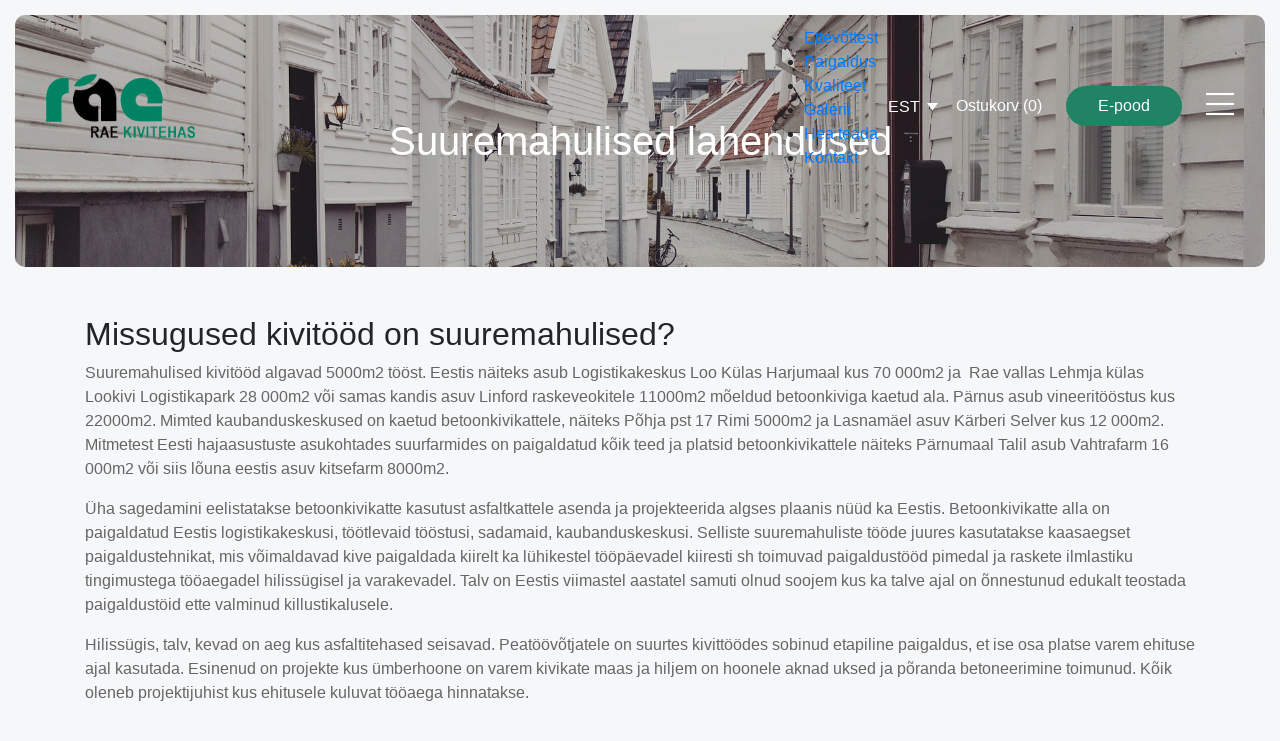

--- FILE ---
content_type: text/html; charset=UTF-8
request_url: https://raekivitehas.ee/suuremahulised-lahendused/
body_size: 15617
content:
<!doctype html>
<html dir="ltr" lang="et" prefix="og: https://ogp.me/ns#">
    <head>
        <meta charset="utf-8">
        <meta name="viewport" content="width=device-width, initial-scale=1, shrink-to-fit=no">

        <link rel="stylesheet" href="https://stackpath.bootstrapcdn.com/bootstrap/4.5.2/css/bootstrap.min.css" integrity="sha384-JcKb8q3iqJ61gNV9KGb8thSsNjpSL0n8PARn9HuZOnIxN0hoP+VmmDGMN5t9UJ0Z" crossorigin="anonymous">
        <link rel="stylesheet" type="text/css" href="https://raekivitehas.ee/wp-content/themes/raekivi/assets/fontawesome/css/all.css">
        <link href="https://raekivitehas.ee/wp-content/themes/raekivi/assets/plugins/lightbox/ekko-lightbox.css" rel="stylesheet" />
        <link href="https://raekivitehas.ee/wp-content/themes/raekivi/assets/css/main.css" rel="stylesheet" />

        

        	<style>img:is([sizes="auto" i], [sizes^="auto," i]) { contain-intrinsic-size: 3000px 1500px }</style>
	
		<!-- All in One SEO 4.8.9 - aioseo.com -->
		<title>Suuremahulised lahendused - Rae Kivitehas</title>
	<meta name="description" content="Missugused kivitööd on suuremahulised? Suuremahulised kivitööd algavad 5000m2 tööst. Eestis näiteks asub Logistikakeskus Loo Külas Harjumaal kus 70 000m2 ja Rae vallas Lehmja külas Lookivi Logistikapark 28 000m2 või samas kandis asuv Linford raskeveokitele 11000m2 mõeldud betoonkiviga kaetud ala. Pärnus asub vineeritööstus kus 22000m2. Mimted kaubanduskeskused on kaetud betoonkivikattele, näiteks Põhja pst 17 Rimi 5000m2" />
	<meta name="robots" content="max-image-preview:large" />
	<link rel="canonical" href="https://raekivitehas.ee/suuremahulised-lahendused/" />
	<meta name="generator" content="All in One SEO (AIOSEO) 4.8.9" />
		<meta property="og:locale" content="et_EE" />
		<meta property="og:site_name" content="Rae Kivitehas -" />
		<meta property="og:type" content="article" />
		<meta property="og:title" content="Suuremahulised lahendused - Rae Kivitehas" />
		<meta property="og:description" content="Missugused kivitööd on suuremahulised? Suuremahulised kivitööd algavad 5000m2 tööst. Eestis näiteks asub Logistikakeskus Loo Külas Harjumaal kus 70 000m2 ja Rae vallas Lehmja külas Lookivi Logistikapark 28 000m2 või samas kandis asuv Linford raskeveokitele 11000m2 mõeldud betoonkiviga kaetud ala. Pärnus asub vineeritööstus kus 22000m2. Mimted kaubanduskeskused on kaetud betoonkivikattele, näiteks Põhja pst 17 Rimi 5000m2" />
		<meta property="og:url" content="https://raekivitehas.ee/suuremahulised-lahendused/" />
		<meta property="article:published_time" content="2021-02-16T11:04:02+00:00" />
		<meta property="article:modified_time" content="2024-04-08T08:11:03+00:00" />
		<meta name="twitter:card" content="summary_large_image" />
		<meta name="twitter:title" content="Suuremahulised lahendused - Rae Kivitehas" />
		<meta name="twitter:description" content="Missugused kivitööd on suuremahulised? Suuremahulised kivitööd algavad 5000m2 tööst. Eestis näiteks asub Logistikakeskus Loo Külas Harjumaal kus 70 000m2 ja Rae vallas Lehmja külas Lookivi Logistikapark 28 000m2 või samas kandis asuv Linford raskeveokitele 11000m2 mõeldud betoonkiviga kaetud ala. Pärnus asub vineeritööstus kus 22000m2. Mimted kaubanduskeskused on kaetud betoonkivikattele, näiteks Põhja pst 17 Rimi 5000m2" />
		<script type="application/ld+json" class="aioseo-schema">
			{"@context":"https:\/\/schema.org","@graph":[{"@type":"BreadcrumbList","@id":"https:\/\/raekivitehas.ee\/suuremahulised-lahendused\/#breadcrumblist","itemListElement":[{"@type":"ListItem","@id":"https:\/\/raekivitehas.ee#listItem","position":1,"name":"Home","item":"https:\/\/raekivitehas.ee","nextItem":{"@type":"ListItem","@id":"https:\/\/raekivitehas.ee\/suuremahulised-lahendused\/#listItem","name":"Suuremahulised lahendused"}},{"@type":"ListItem","@id":"https:\/\/raekivitehas.ee\/suuremahulised-lahendused\/#listItem","position":2,"name":"Suuremahulised lahendused","previousItem":{"@type":"ListItem","@id":"https:\/\/raekivitehas.ee#listItem","name":"Home"}}]},{"@type":"Organization","@id":"https:\/\/raekivitehas.ee\/#organization","name":"Rae Kivitehas","url":"https:\/\/raekivitehas.ee\/"},{"@type":"WebPage","@id":"https:\/\/raekivitehas.ee\/suuremahulised-lahendused\/#webpage","url":"https:\/\/raekivitehas.ee\/suuremahulised-lahendused\/","name":"Suuremahulised lahendused - Rae Kivitehas","description":"Missugused kivit\u00f6\u00f6d on suuremahulised? Suuremahulised kivit\u00f6\u00f6d algavad 5000m2 t\u00f6\u00f6st. Eestis n\u00e4iteks asub Logistikakeskus Loo K\u00fclas Harjumaal kus 70 000m2 ja Rae vallas Lehmja k\u00fclas Lookivi Logistikapark 28 000m2 v\u00f5i samas kandis asuv Linford raskeveokitele 11000m2 m\u00f5eldud betoonkiviga kaetud ala. P\u00e4rnus asub vineerit\u00f6\u00f6stus kus 22000m2. Mimted kaubanduskeskused on kaetud betoonkivikattele, n\u00e4iteks P\u00f5hja pst 17 Rimi 5000m2","inLanguage":"et","isPartOf":{"@id":"https:\/\/raekivitehas.ee\/#website"},"breadcrumb":{"@id":"https:\/\/raekivitehas.ee\/suuremahulised-lahendused\/#breadcrumblist"},"datePublished":"2021-02-16T13:04:02+02:00","dateModified":"2024-04-08T10:11:03+02:00"},{"@type":"WebSite","@id":"https:\/\/raekivitehas.ee\/#website","url":"https:\/\/raekivitehas.ee\/","name":"Rae Kivitehas","inLanguage":"et","publisher":{"@id":"https:\/\/raekivitehas.ee\/#organization"}}]}
		</script>
		<!-- All in One SEO -->


	<!-- This site is optimized with the Yoast SEO plugin v26.3 - https://yoast.com/wordpress/plugins/seo/ -->
	<link rel="canonical" href="https://raekivitehas.ee/suuremahulised-lahendused/" />
	<meta property="og:locale" content="et_EE" />
	<meta property="og:type" content="article" />
	<meta property="og:title" content="Suuremahulised lahendused &#8212; Rae Kivitehas" />
	<meta property="og:description" content="Missugused kivitööd on suuremahulised? Suuremahulised kivitööd algavad 5000m2 tööst. Eestis näiteks asub Logistikakeskus Loo Külas Harjumaal kus 70 000m2 ja&nbsp; Rae vallas Lehmja külas Lookivi Logistikapark 28 000m2 või samas kandis asuv Linford raskeveokitele 11000m2 mõeldud betoonkiviga kaetud ala. Pärnus asub vineeritööstus kus 22000m2. Mimted kaubanduskeskused on kaetud betoonkivikattele, näiteks Põhja pst 17 Rimi 5000m2 [&hellip;]" />
	<meta property="og:url" content="https://raekivitehas.ee/suuremahulised-lahendused/" />
	<meta property="og:site_name" content="Rae Kivitehas" />
	<meta property="article:modified_time" content="2024-04-08T08:11:03+00:00" />
	<meta name="twitter:card" content="summary_large_image" />
	<meta name="twitter:label1" content="Est. reading time" />
	<meta name="twitter:data1" content="2 minutit" />
	<script type="application/ld+json" class="yoast-schema-graph">{"@context":"https://schema.org","@graph":[{"@type":"WebPage","@id":"https://raekivitehas.ee/suuremahulised-lahendused/","url":"https://raekivitehas.ee/suuremahulised-lahendused/","name":"Suuremahulised lahendused &#8212; Rae Kivitehas","isPartOf":{"@id":"https://raekivitehas.ee/#website"},"datePublished":"2021-02-16T11:04:02+00:00","dateModified":"2024-04-08T08:11:03+00:00","breadcrumb":{"@id":"https://raekivitehas.ee/suuremahulised-lahendused/#breadcrumb"},"inLanguage":"et","potentialAction":[{"@type":"ReadAction","target":["https://raekivitehas.ee/suuremahulised-lahendused/"]}]},{"@type":"BreadcrumbList","@id":"https://raekivitehas.ee/suuremahulised-lahendused/#breadcrumb","itemListElement":[{"@type":"ListItem","position":1,"name":"Home","item":"https://raekivitehas.ee/"},{"@type":"ListItem","position":2,"name":"Suuremahulised lahendused"}]},{"@type":"WebSite","@id":"https://raekivitehas.ee/#website","url":"https://raekivitehas.ee/","name":"Rae Kivitehas","description":"","publisher":{"@id":"https://raekivitehas.ee/#organization"},"potentialAction":[{"@type":"SearchAction","target":{"@type":"EntryPoint","urlTemplate":"https://raekivitehas.ee/?s={search_term_string}"},"query-input":{"@type":"PropertyValueSpecification","valueRequired":true,"valueName":"search_term_string"}}],"inLanguage":"et"},{"@type":"Organization","@id":"https://raekivitehas.ee/#organization","name":"Rae Kivitehas OÜ","url":"https://raekivitehas.ee/","logo":{"@type":"ImageObject","inLanguage":"et","@id":"https://raekivitehas.ee/#/schema/logo/image/","url":"https://raekivitehas.ee/wp-content/uploads/2021/03/logo.png","contentUrl":"https://raekivitehas.ee/wp-content/uploads/2021/03/logo.png","width":194,"height":84,"caption":"Rae Kivitehas OÜ"},"image":{"@id":"https://raekivitehas.ee/#/schema/logo/image/"}}]}</script>
	<!-- / Yoast SEO plugin. -->


<link rel='dns-prefetch' href='//maxcdn.bootstrapcdn.com' />
		<!-- This site uses the Google Analytics by MonsterInsights plugin v9.9.0 - Using Analytics tracking - https://www.monsterinsights.com/ -->
		<!-- Note: MonsterInsights is not currently configured on this site. The site owner needs to authenticate with Google Analytics in the MonsterInsights settings panel. -->
					<!-- No tracking code set -->
				<!-- / Google Analytics by MonsterInsights -->
		<script type="text/javascript">
/* <![CDATA[ */
window._wpemojiSettings = {"baseUrl":"https:\/\/s.w.org\/images\/core\/emoji\/16.0.1\/72x72\/","ext":".png","svgUrl":"https:\/\/s.w.org\/images\/core\/emoji\/16.0.1\/svg\/","svgExt":".svg","source":{"concatemoji":"https:\/\/raekivitehas.ee\/wp-includes\/js\/wp-emoji-release.min.js?ver=6.8.3"}};
/*! This file is auto-generated */
!function(s,n){var o,i,e;function c(e){try{var t={supportTests:e,timestamp:(new Date).valueOf()};sessionStorage.setItem(o,JSON.stringify(t))}catch(e){}}function p(e,t,n){e.clearRect(0,0,e.canvas.width,e.canvas.height),e.fillText(t,0,0);var t=new Uint32Array(e.getImageData(0,0,e.canvas.width,e.canvas.height).data),a=(e.clearRect(0,0,e.canvas.width,e.canvas.height),e.fillText(n,0,0),new Uint32Array(e.getImageData(0,0,e.canvas.width,e.canvas.height).data));return t.every(function(e,t){return e===a[t]})}function u(e,t){e.clearRect(0,0,e.canvas.width,e.canvas.height),e.fillText(t,0,0);for(var n=e.getImageData(16,16,1,1),a=0;a<n.data.length;a++)if(0!==n.data[a])return!1;return!0}function f(e,t,n,a){switch(t){case"flag":return n(e,"\ud83c\udff3\ufe0f\u200d\u26a7\ufe0f","\ud83c\udff3\ufe0f\u200b\u26a7\ufe0f")?!1:!n(e,"\ud83c\udde8\ud83c\uddf6","\ud83c\udde8\u200b\ud83c\uddf6")&&!n(e,"\ud83c\udff4\udb40\udc67\udb40\udc62\udb40\udc65\udb40\udc6e\udb40\udc67\udb40\udc7f","\ud83c\udff4\u200b\udb40\udc67\u200b\udb40\udc62\u200b\udb40\udc65\u200b\udb40\udc6e\u200b\udb40\udc67\u200b\udb40\udc7f");case"emoji":return!a(e,"\ud83e\udedf")}return!1}function g(e,t,n,a){var r="undefined"!=typeof WorkerGlobalScope&&self instanceof WorkerGlobalScope?new OffscreenCanvas(300,150):s.createElement("canvas"),o=r.getContext("2d",{willReadFrequently:!0}),i=(o.textBaseline="top",o.font="600 32px Arial",{});return e.forEach(function(e){i[e]=t(o,e,n,a)}),i}function t(e){var t=s.createElement("script");t.src=e,t.defer=!0,s.head.appendChild(t)}"undefined"!=typeof Promise&&(o="wpEmojiSettingsSupports",i=["flag","emoji"],n.supports={everything:!0,everythingExceptFlag:!0},e=new Promise(function(e){s.addEventListener("DOMContentLoaded",e,{once:!0})}),new Promise(function(t){var n=function(){try{var e=JSON.parse(sessionStorage.getItem(o));if("object"==typeof e&&"number"==typeof e.timestamp&&(new Date).valueOf()<e.timestamp+604800&&"object"==typeof e.supportTests)return e.supportTests}catch(e){}return null}();if(!n){if("undefined"!=typeof Worker&&"undefined"!=typeof OffscreenCanvas&&"undefined"!=typeof URL&&URL.createObjectURL&&"undefined"!=typeof Blob)try{var e="postMessage("+g.toString()+"("+[JSON.stringify(i),f.toString(),p.toString(),u.toString()].join(",")+"));",a=new Blob([e],{type:"text/javascript"}),r=new Worker(URL.createObjectURL(a),{name:"wpTestEmojiSupports"});return void(r.onmessage=function(e){c(n=e.data),r.terminate(),t(n)})}catch(e){}c(n=g(i,f,p,u))}t(n)}).then(function(e){for(var t in e)n.supports[t]=e[t],n.supports.everything=n.supports.everything&&n.supports[t],"flag"!==t&&(n.supports.everythingExceptFlag=n.supports.everythingExceptFlag&&n.supports[t]);n.supports.everythingExceptFlag=n.supports.everythingExceptFlag&&!n.supports.flag,n.DOMReady=!1,n.readyCallback=function(){n.DOMReady=!0}}).then(function(){return e}).then(function(){var e;n.supports.everything||(n.readyCallback(),(e=n.source||{}).concatemoji?t(e.concatemoji):e.wpemoji&&e.twemoji&&(t(e.twemoji),t(e.wpemoji)))}))}((window,document),window._wpemojiSettings);
/* ]]> */
</script>
<link rel='stylesheet' id='sbr_styles-css' href='https://raekivitehas.ee/wp-content/plugins/reviews-feed/assets/css/sbr-styles.min.css?ver=2.1.1' type='text/css' media='all' />
<link rel='stylesheet' id='sbi_styles-css' href='https://raekivitehas.ee/wp-content/plugins/instagram-feed/css/sbi-styles.min.css?ver=6.9.1' type='text/css' media='all' />
<style id='wp-emoji-styles-inline-css' type='text/css'>

	img.wp-smiley, img.emoji {
		display: inline !important;
		border: none !important;
		box-shadow: none !important;
		height: 1em !important;
		width: 1em !important;
		margin: 0 0.07em !important;
		vertical-align: -0.1em !important;
		background: none !important;
		padding: 0 !important;
	}
</style>
<link rel='stylesheet' id='wp-block-library-css' href='https://raekivitehas.ee/wp-includes/css/dist/block-library/style.min.css?ver=6.8.3' type='text/css' media='all' />
<style id='classic-theme-styles-inline-css' type='text/css'>
/*! This file is auto-generated */
.wp-block-button__link{color:#fff;background-color:#32373c;border-radius:9999px;box-shadow:none;text-decoration:none;padding:calc(.667em + 2px) calc(1.333em + 2px);font-size:1.125em}.wp-block-file__button{background:#32373c;color:#fff;text-decoration:none}
</style>
<style id='global-styles-inline-css' type='text/css'>
:root{--wp--preset--aspect-ratio--square: 1;--wp--preset--aspect-ratio--4-3: 4/3;--wp--preset--aspect-ratio--3-4: 3/4;--wp--preset--aspect-ratio--3-2: 3/2;--wp--preset--aspect-ratio--2-3: 2/3;--wp--preset--aspect-ratio--16-9: 16/9;--wp--preset--aspect-ratio--9-16: 9/16;--wp--preset--color--black: #000000;--wp--preset--color--cyan-bluish-gray: #abb8c3;--wp--preset--color--white: #ffffff;--wp--preset--color--pale-pink: #f78da7;--wp--preset--color--vivid-red: #cf2e2e;--wp--preset--color--luminous-vivid-orange: #ff6900;--wp--preset--color--luminous-vivid-amber: #fcb900;--wp--preset--color--light-green-cyan: #7bdcb5;--wp--preset--color--vivid-green-cyan: #00d084;--wp--preset--color--pale-cyan-blue: #8ed1fc;--wp--preset--color--vivid-cyan-blue: #0693e3;--wp--preset--color--vivid-purple: #9b51e0;--wp--preset--gradient--vivid-cyan-blue-to-vivid-purple: linear-gradient(135deg,rgba(6,147,227,1) 0%,rgb(155,81,224) 100%);--wp--preset--gradient--light-green-cyan-to-vivid-green-cyan: linear-gradient(135deg,rgb(122,220,180) 0%,rgb(0,208,130) 100%);--wp--preset--gradient--luminous-vivid-amber-to-luminous-vivid-orange: linear-gradient(135deg,rgba(252,185,0,1) 0%,rgba(255,105,0,1) 100%);--wp--preset--gradient--luminous-vivid-orange-to-vivid-red: linear-gradient(135deg,rgba(255,105,0,1) 0%,rgb(207,46,46) 100%);--wp--preset--gradient--very-light-gray-to-cyan-bluish-gray: linear-gradient(135deg,rgb(238,238,238) 0%,rgb(169,184,195) 100%);--wp--preset--gradient--cool-to-warm-spectrum: linear-gradient(135deg,rgb(74,234,220) 0%,rgb(151,120,209) 20%,rgb(207,42,186) 40%,rgb(238,44,130) 60%,rgb(251,105,98) 80%,rgb(254,248,76) 100%);--wp--preset--gradient--blush-light-purple: linear-gradient(135deg,rgb(255,206,236) 0%,rgb(152,150,240) 100%);--wp--preset--gradient--blush-bordeaux: linear-gradient(135deg,rgb(254,205,165) 0%,rgb(254,45,45) 50%,rgb(107,0,62) 100%);--wp--preset--gradient--luminous-dusk: linear-gradient(135deg,rgb(255,203,112) 0%,rgb(199,81,192) 50%,rgb(65,88,208) 100%);--wp--preset--gradient--pale-ocean: linear-gradient(135deg,rgb(255,245,203) 0%,rgb(182,227,212) 50%,rgb(51,167,181) 100%);--wp--preset--gradient--electric-grass: linear-gradient(135deg,rgb(202,248,128) 0%,rgb(113,206,126) 100%);--wp--preset--gradient--midnight: linear-gradient(135deg,rgb(2,3,129) 0%,rgb(40,116,252) 100%);--wp--preset--font-size--small: 13px;--wp--preset--font-size--medium: 20px;--wp--preset--font-size--large: 36px;--wp--preset--font-size--x-large: 42px;--wp--preset--spacing--20: 0.44rem;--wp--preset--spacing--30: 0.67rem;--wp--preset--spacing--40: 1rem;--wp--preset--spacing--50: 1.5rem;--wp--preset--spacing--60: 2.25rem;--wp--preset--spacing--70: 3.38rem;--wp--preset--spacing--80: 5.06rem;--wp--preset--shadow--natural: 6px 6px 9px rgba(0, 0, 0, 0.2);--wp--preset--shadow--deep: 12px 12px 50px rgba(0, 0, 0, 0.4);--wp--preset--shadow--sharp: 6px 6px 0px rgba(0, 0, 0, 0.2);--wp--preset--shadow--outlined: 6px 6px 0px -3px rgba(255, 255, 255, 1), 6px 6px rgba(0, 0, 0, 1);--wp--preset--shadow--crisp: 6px 6px 0px rgba(0, 0, 0, 1);}:where(.is-layout-flex){gap: 0.5em;}:where(.is-layout-grid){gap: 0.5em;}body .is-layout-flex{display: flex;}.is-layout-flex{flex-wrap: wrap;align-items: center;}.is-layout-flex > :is(*, div){margin: 0;}body .is-layout-grid{display: grid;}.is-layout-grid > :is(*, div){margin: 0;}:where(.wp-block-columns.is-layout-flex){gap: 2em;}:where(.wp-block-columns.is-layout-grid){gap: 2em;}:where(.wp-block-post-template.is-layout-flex){gap: 1.25em;}:where(.wp-block-post-template.is-layout-grid){gap: 1.25em;}.has-black-color{color: var(--wp--preset--color--black) !important;}.has-cyan-bluish-gray-color{color: var(--wp--preset--color--cyan-bluish-gray) !important;}.has-white-color{color: var(--wp--preset--color--white) !important;}.has-pale-pink-color{color: var(--wp--preset--color--pale-pink) !important;}.has-vivid-red-color{color: var(--wp--preset--color--vivid-red) !important;}.has-luminous-vivid-orange-color{color: var(--wp--preset--color--luminous-vivid-orange) !important;}.has-luminous-vivid-amber-color{color: var(--wp--preset--color--luminous-vivid-amber) !important;}.has-light-green-cyan-color{color: var(--wp--preset--color--light-green-cyan) !important;}.has-vivid-green-cyan-color{color: var(--wp--preset--color--vivid-green-cyan) !important;}.has-pale-cyan-blue-color{color: var(--wp--preset--color--pale-cyan-blue) !important;}.has-vivid-cyan-blue-color{color: var(--wp--preset--color--vivid-cyan-blue) !important;}.has-vivid-purple-color{color: var(--wp--preset--color--vivid-purple) !important;}.has-black-background-color{background-color: var(--wp--preset--color--black) !important;}.has-cyan-bluish-gray-background-color{background-color: var(--wp--preset--color--cyan-bluish-gray) !important;}.has-white-background-color{background-color: var(--wp--preset--color--white) !important;}.has-pale-pink-background-color{background-color: var(--wp--preset--color--pale-pink) !important;}.has-vivid-red-background-color{background-color: var(--wp--preset--color--vivid-red) !important;}.has-luminous-vivid-orange-background-color{background-color: var(--wp--preset--color--luminous-vivid-orange) !important;}.has-luminous-vivid-amber-background-color{background-color: var(--wp--preset--color--luminous-vivid-amber) !important;}.has-light-green-cyan-background-color{background-color: var(--wp--preset--color--light-green-cyan) !important;}.has-vivid-green-cyan-background-color{background-color: var(--wp--preset--color--vivid-green-cyan) !important;}.has-pale-cyan-blue-background-color{background-color: var(--wp--preset--color--pale-cyan-blue) !important;}.has-vivid-cyan-blue-background-color{background-color: var(--wp--preset--color--vivid-cyan-blue) !important;}.has-vivid-purple-background-color{background-color: var(--wp--preset--color--vivid-purple) !important;}.has-black-border-color{border-color: var(--wp--preset--color--black) !important;}.has-cyan-bluish-gray-border-color{border-color: var(--wp--preset--color--cyan-bluish-gray) !important;}.has-white-border-color{border-color: var(--wp--preset--color--white) !important;}.has-pale-pink-border-color{border-color: var(--wp--preset--color--pale-pink) !important;}.has-vivid-red-border-color{border-color: var(--wp--preset--color--vivid-red) !important;}.has-luminous-vivid-orange-border-color{border-color: var(--wp--preset--color--luminous-vivid-orange) !important;}.has-luminous-vivid-amber-border-color{border-color: var(--wp--preset--color--luminous-vivid-amber) !important;}.has-light-green-cyan-border-color{border-color: var(--wp--preset--color--light-green-cyan) !important;}.has-vivid-green-cyan-border-color{border-color: var(--wp--preset--color--vivid-green-cyan) !important;}.has-pale-cyan-blue-border-color{border-color: var(--wp--preset--color--pale-cyan-blue) !important;}.has-vivid-cyan-blue-border-color{border-color: var(--wp--preset--color--vivid-cyan-blue) !important;}.has-vivid-purple-border-color{border-color: var(--wp--preset--color--vivid-purple) !important;}.has-vivid-cyan-blue-to-vivid-purple-gradient-background{background: var(--wp--preset--gradient--vivid-cyan-blue-to-vivid-purple) !important;}.has-light-green-cyan-to-vivid-green-cyan-gradient-background{background: var(--wp--preset--gradient--light-green-cyan-to-vivid-green-cyan) !important;}.has-luminous-vivid-amber-to-luminous-vivid-orange-gradient-background{background: var(--wp--preset--gradient--luminous-vivid-amber-to-luminous-vivid-orange) !important;}.has-luminous-vivid-orange-to-vivid-red-gradient-background{background: var(--wp--preset--gradient--luminous-vivid-orange-to-vivid-red) !important;}.has-very-light-gray-to-cyan-bluish-gray-gradient-background{background: var(--wp--preset--gradient--very-light-gray-to-cyan-bluish-gray) !important;}.has-cool-to-warm-spectrum-gradient-background{background: var(--wp--preset--gradient--cool-to-warm-spectrum) !important;}.has-blush-light-purple-gradient-background{background: var(--wp--preset--gradient--blush-light-purple) !important;}.has-blush-bordeaux-gradient-background{background: var(--wp--preset--gradient--blush-bordeaux) !important;}.has-luminous-dusk-gradient-background{background: var(--wp--preset--gradient--luminous-dusk) !important;}.has-pale-ocean-gradient-background{background: var(--wp--preset--gradient--pale-ocean) !important;}.has-electric-grass-gradient-background{background: var(--wp--preset--gradient--electric-grass) !important;}.has-midnight-gradient-background{background: var(--wp--preset--gradient--midnight) !important;}.has-small-font-size{font-size: var(--wp--preset--font-size--small) !important;}.has-medium-font-size{font-size: var(--wp--preset--font-size--medium) !important;}.has-large-font-size{font-size: var(--wp--preset--font-size--large) !important;}.has-x-large-font-size{font-size: var(--wp--preset--font-size--x-large) !important;}
:where(.wp-block-post-template.is-layout-flex){gap: 1.25em;}:where(.wp-block-post-template.is-layout-grid){gap: 1.25em;}
:where(.wp-block-columns.is-layout-flex){gap: 2em;}:where(.wp-block-columns.is-layout-grid){gap: 2em;}
:root :where(.wp-block-pullquote){font-size: 1.5em;line-height: 1.6;}
</style>
<link rel='stylesheet' id='contact-form-7-css' href='https://raekivitehas.ee/wp-content/plugins/contact-form-7/includes/css/styles.css?ver=6.1.3' type='text/css' media='all' />
<link rel='stylesheet' id='ctf_styles-css' href='https://raekivitehas.ee/wp-content/plugins/custom-twitter-feeds/css/ctf-styles.min.css?ver=2.3.1' type='text/css' media='all' />
<link rel='stylesheet' id='woocommerce-layout-css' href='https://raekivitehas.ee/wp-content/plugins/woocommerce/assets/css/woocommerce-layout.css?ver=10.3.4' type='text/css' media='all' />
<link rel='stylesheet' id='woocommerce-smallscreen-css' href='https://raekivitehas.ee/wp-content/plugins/woocommerce/assets/css/woocommerce-smallscreen.css?ver=10.3.4' type='text/css' media='only screen and (max-width: 768px)' />
<link rel='stylesheet' id='woocommerce-general-css' href='https://raekivitehas.ee/wp-content/plugins/woocommerce/assets/css/woocommerce.css?ver=10.3.4' type='text/css' media='all' />
<style id='woocommerce-inline-inline-css' type='text/css'>
.woocommerce form .form-row .required { visibility: visible; }
</style>
<link rel='stylesheet' id='cff-css' href='https://raekivitehas.ee/wp-content/plugins/custom-facebook-feed/assets/css/cff-style.min.css?ver=4.3.4' type='text/css' media='all' />
<link rel='stylesheet' id='sb-font-awesome-css' href='https://maxcdn.bootstrapcdn.com/font-awesome/4.7.0/css/font-awesome.min.css?ver=6.8.3' type='text/css' media='all' />
<link rel='stylesheet' id='wpml-legacy-dropdown-0-css' href='https://raekivitehas.ee/wp-content/plugins/sitepress-multilingual-cms/templates/language-switchers/legacy-dropdown/style.min.css?ver=1' type='text/css' media='all' />
<link rel='stylesheet' id='montonio-style-css' href='https://raekivitehas.ee/wp-content/plugins/montonio-for-woocommerce/assets/css/montonio-style.css?ver=9.1.7' type='text/css' media='all' />
<link rel='stylesheet' id='woo-variation-swatches-css' href='https://raekivitehas.ee/wp-content/plugins/woo-variation-swatches/assets/css/frontend.min.css?ver=1762868123' type='text/css' media='all' />
<style id='woo-variation-swatches-inline-css' type='text/css'>
:root {
--wvs-tick:url("data:image/svg+xml;utf8,%3Csvg filter='drop-shadow(0px 0px 2px rgb(0 0 0 / .8))' xmlns='http://www.w3.org/2000/svg'  viewBox='0 0 30 30'%3E%3Cpath fill='none' stroke='%230a0a0a' stroke-linecap='round' stroke-linejoin='round' stroke-width='4' d='M4 16L11 23 27 7'/%3E%3C/svg%3E");

--wvs-cross:url("data:image/svg+xml;utf8,%3Csvg filter='drop-shadow(0px 0px 5px rgb(255 255 255 / .6))' xmlns='http://www.w3.org/2000/svg' width='72px' height='72px' viewBox='0 0 24 24'%3E%3Cpath fill='none' stroke='%23ff0000' stroke-linecap='round' stroke-width='0.6' d='M5 5L19 19M19 5L5 19'/%3E%3C/svg%3E");
--wvs-single-product-item-width:30px;
--wvs-single-product-item-height:30px;
--wvs-single-product-item-font-size:16px}
</style>
<link rel='stylesheet' id='brands-styles-css' href='https://raekivitehas.ee/wp-content/plugins/woocommerce/assets/css/brands.css?ver=10.3.4' type='text/css' media='all' />
<script type="text/javascript" id="wpml-cookie-js-extra">
/* <![CDATA[ */
var wpml_cookies = {"wp-wpml_current_language":{"value":"et","expires":1,"path":"\/"}};
var wpml_cookies = {"wp-wpml_current_language":{"value":"et","expires":1,"path":"\/"}};
/* ]]> */
</script>
<script type="text/javascript" src="https://raekivitehas.ee/wp-content/plugins/sitepress-multilingual-cms/res/js/cookies/language-cookie.js?ver=485900" id="wpml-cookie-js" defer="defer" data-wp-strategy="defer"></script>
<script type="text/javascript" src="https://raekivitehas.ee/wp-includes/js/jquery/jquery.min.js?ver=3.7.1" id="jquery-core-js"></script>
<script type="text/javascript" src="https://raekivitehas.ee/wp-includes/js/jquery/jquery-migrate.min.js?ver=3.4.1" id="jquery-migrate-js"></script>
<script type="text/javascript" src="https://raekivitehas.ee/wp-content/plugins/woocommerce/assets/js/jquery-blockui/jquery.blockUI.min.js?ver=2.7.0-wc.10.3.4" id="wc-jquery-blockui-js" data-wp-strategy="defer"></script>
<script type="text/javascript" id="wc-add-to-cart-js-extra">
/* <![CDATA[ */
var wc_add_to_cart_params = {"ajax_url":"\/wp-admin\/admin-ajax.php","wc_ajax_url":"\/?wc-ajax=%%endpoint%%","i18n_view_cart":"Vaata ostukorvi","cart_url":"https:\/\/raekivitehas.ee\/ostukorv\/","is_cart":"","cart_redirect_after_add":"no"};
/* ]]> */
</script>
<script type="text/javascript" src="https://raekivitehas.ee/wp-content/plugins/woocommerce/assets/js/frontend/add-to-cart.min.js?ver=10.3.4" id="wc-add-to-cart-js" defer="defer" data-wp-strategy="defer"></script>
<script type="text/javascript" src="https://raekivitehas.ee/wp-content/plugins/woocommerce/assets/js/js-cookie/js.cookie.min.js?ver=2.1.4-wc.10.3.4" id="wc-js-cookie-js" defer="defer" data-wp-strategy="defer"></script>
<script type="text/javascript" id="woocommerce-js-extra">
/* <![CDATA[ */
var woocommerce_params = {"ajax_url":"\/wp-admin\/admin-ajax.php","wc_ajax_url":"\/?wc-ajax=%%endpoint%%","i18n_password_show":"Show password","i18n_password_hide":"Hide password"};
/* ]]> */
</script>
<script type="text/javascript" src="https://raekivitehas.ee/wp-content/plugins/woocommerce/assets/js/frontend/woocommerce.min.js?ver=10.3.4" id="woocommerce-js" defer="defer" data-wp-strategy="defer"></script>
<script type="text/javascript" src="https://raekivitehas.ee/wp-content/plugins/sitepress-multilingual-cms/templates/language-switchers/legacy-dropdown/script.min.js?ver=1" id="wpml-legacy-dropdown-0-js"></script>
<link rel="https://api.w.org/" href="https://raekivitehas.ee/wp-json/" /><link rel="alternate" title="JSON" type="application/json" href="https://raekivitehas.ee/wp-json/wp/v2/pages/86" /><link rel="EditURI" type="application/rsd+xml" title="RSD" href="https://raekivitehas.ee/xmlrpc.php?rsd" />
<link rel='shortlink' href='https://raekivitehas.ee/?p=86' />
<link rel="alternate" title="oEmbed (JSON)" type="application/json+oembed" href="https://raekivitehas.ee/wp-json/oembed/1.0/embed?url=https%3A%2F%2Fraekivitehas.ee%2Fsuuremahulised-lahendused%2F" />
<link rel="alternate" title="oEmbed (XML)" type="text/xml+oembed" href="https://raekivitehas.ee/wp-json/oembed/1.0/embed?url=https%3A%2F%2Fraekivitehas.ee%2Fsuuremahulised-lahendused%2F&#038;format=xml" />
<meta name="generator" content="WPML ver:4.8.5 stt:1,15,18,31,45;" />
        <script>
            (function ($) {
                const styles = `
                .monthly_payment {
                    font-size: 12px;
                }
                .products .product .esto_calculator {
                    margin-bottom: 16px;
                }
            `;
                const styleSheet = document.createElement('style');
                styleSheet.type = 'text/css';
                styleSheet.innerText = styles;
                document.head.appendChild(styleSheet);
            })(jQuery);
        </script>
        	<noscript><style>.woocommerce-product-gallery{ opacity: 1 !important; }</style></noscript>
	<style type="text/css">.recentcomments a{display:inline !important;padding:0 !important;margin:0 !important;}</style><link rel="icon" href="https://raekivitehas.ee/wp-content/uploads/2021/03/cropped-raekivi-favicon-32x32.png" sizes="32x32" />
<link rel="icon" href="https://raekivitehas.ee/wp-content/uploads/2021/03/cropped-raekivi-favicon-192x192.png" sizes="192x192" />
<link rel="apple-touch-icon" href="https://raekivitehas.ee/wp-content/uploads/2021/03/cropped-raekivi-favicon-180x180.png" />
<meta name="msapplication-TileImage" content="https://raekivitehas.ee/wp-content/uploads/2021/03/cropped-raekivi-favicon-270x270.png" />
		<style type="text/css" id="wp-custom-css">
			#saadavus-nimi,#saadavus-epost,#saadavus-telefon,#saadavus-submit,#select-opt{padding: 6px 9px;border: 0px;border-radius: 15px;}#saadavus-alust{border: 0px;border-radius: 15px;padding: 6px 10px;margin-left: 1px;}

#sb_instagram {
	padding: 32px 0 32px !important;
	
	#sbi_images {
		padding: 0 !important;
		
		.sbi_item {
			padding: 8px !important;
		}
	}
	
	.sbi_photo {
		border-radius: 10px !important;
	}
}

@media (max-width: 768px) {
	#sb_instagram {
		margin-bottom: 16px !important;
	}
}

.front_page .prod_card {
	margin-bottom: 0 !important;
}

@media (max-width: 768px) {
	.front_page .prod_card {
	margin-bottom: 1rem !important;
}
}

header {
	#menu-peamenuu-est,
	#menu-peamenuu-english,
	#menu-peamenuu-finnish,
	#menu-peamenuu-latvian,
	#menu-peamenuu-russian {
		li {
			a {
				color: white;
			}
		}		
	}
	
	#menu-peamenuu-est,
	#menu-peamenuu-english,
	#menu-peamenuu-finnish,
	#menu-peamenuu-latvian,
	#menu-peamenuu-russian {
		display: flex;
		gap: 30px;
		list-style: none;
		align-items: center;
		margin: 0 30px 0 0;
	}
}

header {
	#menu-peamenuu-est,
	#menu-peamenuu-english,
	#menu-peamenuu-finnish,
	#menu-peamenuu-latvian,
	#menu-peamenuu-russian {
		li {
			a:hover {
				text-decoration: underline;
				text-underline-offset: 4px;
			}
		}		
	}
}

header.scrolled {
	#menu-peamenuu-est,
	#menu-peamenuu-english,
	#menu-peamenuu-finnish,
	#menu-peamenuu-latvian,
	#menu-peamenuu-russian,
	.wpml-ls-legacy-dropdown {
		li {
			a {
				color: #010101 !important;
			}
		}		
	}
}

.wpml-ls-sub-menu {
	background-color: white;
}

.woocommerce-shop, .tax-product_cat {
	header {
		#menu-peamenuu-est,
		#menu-peamenuu-english,
		#menu-peamenuu-finnish,
		#menu-peamenuu-latvian,
		#menu-peamenuu-russian,
	  .wpml-ls-legacy-dropdown {
			li {
				a {
					color: #010101 !important;
				}
			}		
		}
	}
}

@media (min-width: 1024px) {
	header {
		.nav-opener {
			display: none
		}
		
		.epood_btn {
				margin-right: 0 !important;
		}
	}

}

@media (max-width: 1023px) {
	.menu-peamenuu-est-container,
	.menu-peamenuu-english-container,
	.menu-peamenuu-finnish-container,
	.menu-peamenuu-latvian-container,
	.menu-peamenuu-russian-container{
		display: none;
	}
}

.tabs {
	display: flex;
	flex-wrap: wrap;
	gap: 20px;
	justify-content: center;
	padding: 30px 20px;
}

.tabs-content {
	margin-bottom: 50px;
}

.tabs button.tab-link {
    padding: 10px 30px;
    border: none;
    background: transparent;
    cursor: pointer;
		border: 1px solid lightgray;
		border-radius: 50px;
		transition: all .3s ease;
		color: #010101;
}

.tabs button.tab-link:hover {
	background-color: #eee;
}

.tabs button.tab-link.active {
    background: lightgrey;
    cursor: pointer;
}

.tabs button.tab-link:focus {
    outline: none;
}

.tabs-content .tab-content {
    display: none;
}

.tabs-content .tab-content.active {
    display: block;
}

.tabs-content .tab-content .grid {
    display: grid;
    grid-template-columns: repeat(4, 1fr);
    gap: 30px;
}

.tabs-content .tab-content .grid .grid-item {
    width: 100%;
    overflow: hidden;
}

.tabs-content .tab-content .grid .grid-item img {
    width: 100%;
    height: 100%;
    object-fit: cover;
	border-radius: 10px;
    aspect-ratio: 1 / 1;
}

/* Tablet view: 2 columns */
@media (max-width: 1024px) {
    .tabs-content .tab-content .grid {
        grid-template-columns: repeat(2, 1fr);
    }
}

/* Mobile view: 1 column */
@media (max-width: 768px) {
    .tabs-content .tab-content .grid {
        grid-template-columns: repeat(1, 1fr);
    }
}

@media (min-width: 768px) and (max-width: 900px) {
	footer .row {
		gap: 20px !important;
	}
	footer .row div {
		max-width: 50% !important;
		width: 50% !important;
		flex: 0 0 46% !important;
	}
	
	body.single-product h1 {
		white-space: normal;
    word-wrap: break-word;
    overflow-wrap: break-word;
	}
	
	body.single-product .woocommerce-variation-add-to-cart .col-md-6, body.single-product form.cart .col-md-6 {
		width: 100% !important;
		max-width: 100% !important;
		flex: 0 0 100% !important;
	}
	
	body.single-product .single.product-info .row{
		flex-direction: column;
	}
}

.home .container-fluid .row .mb-3 {
    margin-bottom: 1rem !important;
}

@media (min-width: 1201px) {
	 .cat h2 {
		text-align: right !important;
	}	
}
@media (min-width: 768px) and (max-width: 900px) {
    .btn-outline-primary {
        padding: 5px 10px !important;
    }
}
@media (min-width: 768px) and (max-width: 900px) {
	.col-md-4.mb-md-4.mb-3.px-md-3.px-0.d-flex .card-title.green {
    font-size: 1.25rem;
    font-weight: 500;
    line-height: 1.2;
    margin-bottom: 0.5rem;
	}
}
.fixed-top .nav-link.nav-btn-regular.mr-3 {
    color: white !important;
}

.fixed-top.scrolled .nav-link.nav-btn-regular.mr-3 {
    color: black !important;
}
@media (min-width: 768px) and (max-width: 900px) {
    .container.py-md-5.py-3 h3 {
        font-size: 1.25rem;
        font-weight: 500; 
        line-height: 1.2;
        margin-bottom: 0.5rem; 
    }
}


.flex-control-nav.flex-control-thumbs {
	display: flex;
}
#fin-fix {
	overflow-wrap: break-word !important;
}

.woocommerce .fixed-top .nav-link.nav-btn-regular.mr-3 {
    color: black !important;
}

.woocommerce.single-product .fixed-top li .nav-btn{
	color: white !important;
}

.single-product .single-inner .cart-box .price{
	display: none;
}
@media (max-width: 1024px) {
	.carousel-caption {
	top: 45% !important;
}
	.carousel-caption h1{
		font-size: 34px;
		line-height: 2.5rem;
}
	.woocommerce-cart .woocommerce-cart-form .row section {
		max-width: 100% !important;
		width: 100% !important;
		flex: unset !important;
	}
	.woocommerce-cart .woocommerce-cart-form .row section:first-of-type {
				padding-left: 0 !important;
		padding-right: 0 !important;
	}
}
@media (max-width: 767px) {
	.carousel-caption {
	top: 45% !important;
}
	.carousel-caption h1 {
		font-size: 16px;
		line-height: 24px;
}
}

@media (min-width: 1024px) and (max-width: 1300px) {
	.carousel-caption {
	top: 45% !important;
}
}

@media (min-width: 768px) and (max-width: 1024px) {
	.woocommerce-cart .woocommerce-cart-form .row .cart-item .row > div:not(:first-child){
		flex: unset !important;
		max-width: 25% !important;
		width: 25% !important;
	}
}

.nav-opener i::before{
	color: white;
}

.scrolled .nav-opener i::before{
	color: black;
}

		</style>
				<style>.related,.woocommerce-variation-availability .out-of-stock {display:none;}</style>
    </head>

	
	<body class="wp-singular page-template page-template-templates page-template-big-jobs page-template-templatesbig-jobs-php page page-id-86 wp-theme-raekivi theme-raekivi woocommerce-no-js woo-variation-swatches wvs-behavior-blur wvs-theme-raekivi wvs-show-label">
        <header id="header" class="fixed-top">
            <nav class="navbar navbar-expand-md navbar-light container-fluid">
                <div class="mr-auto d-flex">
                    <a href="https://raekivitehas.ee">
                        <img height="65px" src="https://raekivitehas.ee/wp-content/themes/raekivi/assets/images/logo.png" alt="SweetHelp">
                    </a>
                </div>
                <div class="ml-auto d-flex align-items-center">
                
                	<div class="menu-peamenuu-est-container"><ul id="menu-peamenuu-est" class="menu"><li id="menu-item-108" class="menu-item menu-item-type-post_type menu-item-object-page menu-item-108"><a href="https://raekivitehas.ee/ettevottest/">Ettevõttest</a></li>
<li id="menu-item-106" class="menu-item menu-item-type-post_type menu-item-object-page menu-item-106"><a href="https://raekivitehas.ee/paigaldus/">Paigaldus</a></li>
<li id="menu-item-232" class="menu-item menu-item-type-post_type_archive menu-item-object-quality menu-item-232"><a href="https://raekivitehas.ee/kvaliteet/">Kvaliteet</a></li>
<li id="menu-item-1764" class="menu-item menu-item-type-post_type menu-item-object-page menu-item-1764"><a href="https://raekivitehas.ee/galerii/">Galerii</a></li>
<li id="menu-item-155" class="menu-item menu-item-type-post_type_archive menu-item-object-faq menu-item-155"><a href="https://raekivitehas.ee/faq/">Hea teada</a></li>
<li id="menu-item-107" class="menu-item menu-item-type-post_type menu-item-object-page menu-item-107"><a href="https://raekivitehas.ee/kontakt/">Kontakt</a></li>
</ul></div>
                    
<div
	 class="wpml-ls-statics-shortcode_actions wpml-ls wpml-ls-legacy-dropdown js-wpml-ls-legacy-dropdown">
	<ul role="menu">

		<li role="none" tabindex="0" class="wpml-ls-slot-shortcode_actions wpml-ls-item wpml-ls-item-et wpml-ls-current-language wpml-ls-first-item wpml-ls-item-legacy-dropdown">
			<a href="#" class="js-wpml-ls-item-toggle wpml-ls-item-toggle" role="menuitem" title="Switch to EST">
                <span class="wpml-ls-native" role="menuitem">EST</span></a>

			<ul class="wpml-ls-sub-menu" role="menu">
				
					<li class="wpml-ls-slot-shortcode_actions wpml-ls-item wpml-ls-item-en" role="none">
						<a href="https://raekivitehas.ee/en/large-scale-solutions/" class="wpml-ls-link" role="menuitem" aria-label="Switch to ENG" title="Switch to ENG">
                            <span class="wpml-ls-native" lang="en">ENG</span></a>
					</li>

				
					<li class="wpml-ls-slot-shortcode_actions wpml-ls-item wpml-ls-item-fi" role="none">
						<a href="https://raekivitehas.ee/fi/laajamittaiset-ratkaisut/" class="wpml-ls-link" role="menuitem" aria-label="Switch to FI" title="Switch to FI">
                            <span class="wpml-ls-native" lang="fi">FI</span></a>
					</li>

				
					<li class="wpml-ls-slot-shortcode_actions wpml-ls-item wpml-ls-item-lv" role="none">
						<a href="https://raekivitehas.ee/lv/liela-meroga-risinajumi/" class="wpml-ls-link" role="menuitem" aria-label="Switch to LV" title="Switch to LV">
                            <span class="wpml-ls-native" lang="lv">LV</span></a>
					</li>

				
					<li class="wpml-ls-slot-shortcode_actions wpml-ls-item wpml-ls-item-ru wpml-ls-last-item" role="none">
						<a href="https://raekivitehas.ee/ru/krupnomasshtabnye-resheniya/" class="wpml-ls-link" role="menuitem" aria-label="Switch to RUS" title="Switch to RUS">
                            <span class="wpml-ls-native" lang="ru">RUS</span></a>
					</li>

							</ul>

		</li>

	</ul>
</div>
                    
					<ul id="header-contact" class="navbar-nav">
						<li class="nav-item d-md-block d-none">
							<a class="nav-link nav-btn-regular mr-3" href="https://raekivitehas.ee/ostukorv/">Ostukorv								<span class="header-cart-count"> (0)</span>
							</a>
						</li>
						<li class="nav-item d-md-block d-none">
							<a class="epood_btn nav-link nav-btn mr-4" href="https://raekivitehas.ee/pood/">E-pood</a>
						</li>
					</ul>
                    <div class="nav-opener" onclick="openNav()">
                        <i class="fal fa-bars fa-2x"></i>
                    </div>
                </div>
                <div id="menu-area">
                    <nav class="navbar navbar-expand-lg navbar-light container-fluid">
                        <div class="ml-auto d-flex">
                            <div class="menu-close d-flex align-items-center" onclick="closeNav()">
                                <span class="mr-3">Sulge</span><i class="fal fa-times fa-2x"></i>
                            </div>
                        </div>
                    </nav>
                    <ul class="navbar-nav pt-md-4 pl-md-4 pb-md-4 pt-0 pl-4 pt-4 pr-4">
                        <li class="nav-item d-md-none d-block">
                            <a class="nav-link nav-btn mb-2" href="https://raekivitehas.ee/pood/">E-pood</a>
                        </li>
                        <li  class="menu-item menu-item-type-post_type menu-item-object-page menu-item-108 nav-item"><a href="https://raekivitehas.ee/ettevottest/" class="nav-link">Ettevõttest</a></li>
<li  class="menu-item menu-item-type-post_type menu-item-object-page menu-item-106 nav-item"><a href="https://raekivitehas.ee/paigaldus/" class="nav-link">Paigaldus</a></li>
<li  class="menu-item menu-item-type-post_type_archive menu-item-object-quality menu-item-232 nav-item"><a href="https://raekivitehas.ee/kvaliteet/" class="nav-link">Kvaliteet</a></li>
<li  class="menu-item menu-item-type-post_type menu-item-object-page menu-item-1764 nav-item"><a href="https://raekivitehas.ee/galerii/" class="nav-link">Galerii</a></li>
<li  class="menu-item menu-item-type-post_type_archive menu-item-object-faq menu-item-155 nav-item"><a href="https://raekivitehas.ee/faq/" class="nav-link">Hea teada</a></li>
<li  class="menu-item menu-item-type-post_type menu-item-object-page menu-item-107 nav-item"><a href="https://raekivitehas.ee/kontakt/" class="nav-link">Kontakt</a></li>
                        <li class="nav-item d-md-none d-block">
                            <a class="nav-link nav-btn-regular" href="https://raekivitehas.ee/ostukorv/">Ostukorv<span class="header-cart-count"> (0)</span></a>
                        </li>
                    </ul>
                </div>
            </nav>
        </header>
        <main><section class="page-title position-relative" style="background-image: url('https://raekivitehas.ee/wp-content/uploads/2021/02/neighborhood-802074_1920.jpg');">
<div class="overlay"></div>
    <div class="container-fluid px-0 h-100">
        <div class="row h-100 no-gutters">
            <div class="col-md-12 h-100 d-flex flex-column justify-content-center align-items-center">
                                <h1 class="text-center text-white mb-0">Suuremahulised lahendused</h1>
                            </div>
        </div>
    </div>
</section>

<section>
    <div class="container pt-5">
        <div class="row">
            <div class="col-md-12">
                
<h2 class="wp-block-heading">Missugused kivitööd on suuremahulised?</h2>



<p>Suuremahulised kivitööd algavad 5000m2 tööst. Eestis näiteks asub Logistikakeskus Loo Külas Harjumaal kus 70 000m2 ja&nbsp; Rae vallas Lehmja külas Lookivi Logistikapark 28 000m2 või samas kandis asuv Linford raskeveokitele 11000m2 mõeldud betoonkiviga kaetud ala. Pärnus asub vineeritööstus kus 22000m2. Mimted kaubanduskeskused on kaetud betoonkivikattele, näiteks Põhja pst 17 Rimi 5000m2 ja Lasnamäel asuv Kärberi Selver kus 12 000m2. Mitmetest Eesti hajaasustuste asukohtades suurfarmides on paigaldatud kõik teed ja platsid betoonkivikattele näiteks Pärnumaal Talil asub Vahtrafarm 16 000m2 või siis lõuna eestis asuv kitsefarm 8000m2.</p>



<p>Üha sagedamini eelistatakse betoonkivikatte kasutust asfaltkattele asenda ja projekteerida algses plaanis nüüd ka Eestis. Betoonkivikatte alla on paigaldatud Eestis logistikakeskusi, töötlevaid tööstusi, sadamaid, kaubanduskeskusi. Selliste suuremahuliste tööde juures kasutatakse kaasaegset paigaldustehnikat, mis võimaldavad kive paigaldada kiirelt ka lühikestel tööpäevadel kiiresti sh toimuvad paigaldustööd pimedal ja raskete ilmlastiku tingimustega tööaegadel hilissügisel ja varakevadel. Talv on Eestis viimastel aastatel samuti olnud soojem kus ka talve ajal on õnnestunud edukalt teostada paigaldustöid ette valminud killustikalusele.</p>



<p>Hilissügis, talv, kevad on aeg kus asfaltitehased seisavad. Peatöövõtjatele on suurtes kivittöödes sobinud etapiline paigaldus, et ise osa platse varem ehituse ajal kasutada. Esinenud on projekte kus ümberhoone on varem kivikate maas ja hiljem on hoonele aknad uksed ja põranda betoneerimine toimunud. Kõik oleneb projektijuhist kus ehitusele kuluvat tööaega hinnatakse.</p>



<p>Betoonkivikatte parim tehniline omadus on dünaamilisejõule ja kohtkoormusele suurem vastupidavus, mis väljendub eriti kiiresti üksikutel kuumakraadidel Eesti suvel kus raskveokid viivad asfadkattelt pigmendi endaga kaasa ning teekatte kiht alustab lagunemist. Betoonkivikatte kasutusel on kõrgemate temperatuuride puhul platsil liiklejal kergem toimetada, sest betoonkivikate ei salvesta päiksest temperetuuri ja ei eralda kasutajale edasi kuuma temperatuuri ja atmosfäri CO2. Nii võib arvata et betoonkivikasutus on kasutajale tervislikum ja maailmale samm CO2 vähendamise suunal.</p>



<p>Varem või hiljem on Eestiski nagu mujal maailmas algamas korduvkasutus betoonkividele kus omanikud uuendavad kasutusalasid, müües korduvkasutusse vanad kivid ja asendates uute kividega.</p>



<p>Populaarseks on muutud külmhallide, ladude põrandate lahenduse betoonkivikattele. Rajanud on elanikud elamurajoonide sõiduteid ja ettevõtted raskeveokitele juurdepääsu sõiduteid. Farmid eelistavad loomade juures kasutada kivikatet asfaldkattele, sest ei eralda kuuma, on tervislikum.</p>



<p>GALERIIS mõned projektid, mis võiks olla edaspiseks julgemaks sammuks Teile, et asfaldi asendus betoonkivikattele on igati väärtuslikum ning kivikatte lahendus ei pea&nbsp; &#8220;alati&#8221; olemagi soodsama hinnaga kui on täna asfalti hind, sest betoonkivikate on parem. Kindlasti tasub uurida betoonkivile projekteerimise- ja paigaldushinnaga koos pakkumist! Piltidel on erinevate kivitehaste kive kasutatud. Galerii on selleks, et betoonkivikatte kasutust populariseerida rohkem suuremahulistele kasutusaladele.</p>



<p>Suuremahulistele lahendusele püüame olla paindlikumad ja tulla kliendi soovidele kõige paremini vastu. Parimad lahendused ikka siis kui on pikemalt ette teada ja lepitud kuni 3 kuud. Kevadistele esimestele töödele on juba sügisel õige aeg lahendused koostööle leppida.</p>
            </div>
        </div>
    </div>
</section>

<section>
    <div class="container pt-4">
        <div class="row">
            <div class="col-md-12 pb-3">
                <h2 class="green">Galerii</h2>
            </div>
        </div>
        <div class="row">
                    <div class="col-md-3 col-6 mb-3">
                <a href="https://raekivitehas.ee/wp-content/uploads/2021/02/Waimea_Cargo_Terminal__wizualizacja.jpg" data-toggle="lightbox" data-gallery="suuremahulised-lahendused">
                    <img class="img-fluid gallery-image" src="https://raekivitehas.ee/wp-content/uploads/2021/02/Waimea_Cargo_Terminal__wizualizacja.jpg"/>
                </a>
            </div>
                        <div class="col-md-3 col-6 mb-3">
                <a href="https://raekivitehas.ee/wp-content/uploads/2021/02/rekkad-kivil.jpg" data-toggle="lightbox" data-gallery="suuremahulised-lahendused">
                    <img class="img-fluid gallery-image" src="https://raekivitehas.ee/wp-content/uploads/2021/02/rekkad-kivil.jpg"/>
                </a>
            </div>
                        <div class="col-md-3 col-6 mb-3">
                <a href="https://raekivitehas.ee/wp-content/uploads/2021/02/paigadus-ruudud.jpg" data-toggle="lightbox" data-gallery="suuremahulised-lahendused">
                    <img class="img-fluid gallery-image" src="https://raekivitehas.ee/wp-content/uploads/2021/02/paigadus-ruudud.jpg"/>
                </a>
            </div>
                        <div class="col-md-3 col-6 mb-3">
                <a href="https://raekivitehas.ee/wp-content/uploads/2021/02/hoidlasss.jpg" data-toggle="lightbox" data-gallery="suuremahulised-lahendused">
                    <img class="img-fluid gallery-image" src="https://raekivitehas.ee/wp-content/uploads/2021/02/hoidlasss.jpg"/>
                </a>
            </div>
                        <div class="col-md-3 col-6 mb-3">
                <a href="https://raekivitehas.ee/wp-content/uploads/2021/02/20181026_095410.jpg" data-toggle="lightbox" data-gallery="suuremahulised-lahendused">
                    <img class="img-fluid gallery-image" src="https://raekivitehas.ee/wp-content/uploads/2021/02/20181026_095410.jpg"/>
                </a>
            </div>
                        <div class="col-md-3 col-6 mb-3">
                <a href="https://raekivitehas.ee/wp-content/uploads/2021/02/FB_IMG_1592137226710.jpg" data-toggle="lightbox" data-gallery="suuremahulised-lahendused">
                    <img class="img-fluid gallery-image" src="https://raekivitehas.ee/wp-content/uploads/2021/02/FB_IMG_1592137226710.jpg"/>
                </a>
            </div>
                        <div class="col-md-3 col-6 mb-3">
                <a href="https://raekivitehas.ee/wp-content/uploads/2021/02/csm_0827_02_A_Pointpark_PL_41cbe47ce0.jpg" data-toggle="lightbox" data-gallery="suuremahulised-lahendused">
                    <img class="img-fluid gallery-image" src="https://raekivitehas.ee/wp-content/uploads/2021/02/csm_0827_02_A_Pointpark_PL_41cbe47ce0.jpg"/>
                </a>
            </div>
                        <div class="col-md-3 col-6 mb-3">
                <a href="https://raekivitehas.ee/wp-content/uploads/2021/02/5.jpg" data-toggle="lightbox" data-gallery="suuremahulised-lahendused">
                    <img class="img-fluid gallery-image" src="https://raekivitehas.ee/wp-content/uploads/2021/02/5.jpg"/>
                </a>
            </div>
                        <div class="col-md-3 col-6 mb-3">
                <a href="https://raekivitehas.ee/wp-content/uploads/2021/02/20191115_084038.jpg" data-toggle="lightbox" data-gallery="suuremahulised-lahendused">
                    <img class="img-fluid gallery-image" src="https://raekivitehas.ee/wp-content/uploads/2021/02/20191115_084038.jpg"/>
                </a>
            </div>
                        <div class="col-md-3 col-6 mb-3">
                <a href="https://raekivitehas.ee/wp-content/uploads/2021/02/20191115_103748.jpg" data-toggle="lightbox" data-gallery="suuremahulised-lahendused">
                    <img class="img-fluid gallery-image" src="https://raekivitehas.ee/wp-content/uploads/2021/02/20191115_103748.jpg"/>
                </a>
            </div>
                        <div class="col-md-3 col-6 mb-3">
                <a href="https://raekivitehas.ee/wp-content/uploads/2021/02/nurme-famm.jpg" data-toggle="lightbox" data-gallery="suuremahulised-lahendused">
                    <img class="img-fluid gallery-image" src="https://raekivitehas.ee/wp-content/uploads/2021/02/nurme-famm.jpg"/>
                </a>
            </div>
                        <div class="col-md-3 col-6 mb-3">
                <a href="https://raekivitehas.ee/wp-content/uploads/2021/02/PIIMAFARM.jpg" data-toggle="lightbox" data-gallery="suuremahulised-lahendused">
                    <img class="img-fluid gallery-image" src="https://raekivitehas.ee/wp-content/uploads/2021/02/PIIMAFARM.jpg"/>
                </a>
            </div>
                        <div class="col-md-3 col-6 mb-3">
                <a href="https://raekivitehas.ee/wp-content/uploads/2021/02/20180924_113757.jpg" data-toggle="lightbox" data-gallery="suuremahulised-lahendused">
                    <img class="img-fluid gallery-image" src="https://raekivitehas.ee/wp-content/uploads/2021/02/20180924_113757.jpg"/>
                </a>
            </div>
                        <div class="col-md-3 col-6 mb-3">
                <a href="https://raekivitehas.ee/wp-content/uploads/2021/02/20191028_115016.jpg" data-toggle="lightbox" data-gallery="suuremahulised-lahendused">
                    <img class="img-fluid gallery-image" src="https://raekivitehas.ee/wp-content/uploads/2021/02/20191028_115016.jpg"/>
                </a>
            </div>
                        <div class="col-md-3 col-6 mb-3">
                <a href="https://raekivitehas.ee/wp-content/uploads/2021/02/0.jpg" data-toggle="lightbox" data-gallery="suuremahulised-lahendused">
                    <img class="img-fluid gallery-image" src="https://raekivitehas.ee/wp-content/uploads/2021/02/0.jpg"/>
                </a>
            </div>
                        <div class="col-md-3 col-6 mb-3">
                <a href="https://raekivitehas.ee/wp-content/uploads/2021/02/Mall_bildformat_case3-m6yddky0g8fspmm27b3n5tqbiqeqjoo27a1ceqbvg4-1.jpg" data-toggle="lightbox" data-gallery="suuremahulised-lahendused">
                    <img class="img-fluid gallery-image" src="https://raekivitehas.ee/wp-content/uploads/2021/02/Mall_bildformat_case3-m6yddky0g8fspmm27b3n5tqbiqeqjoo27a1ceqbvg4-1.jpg"/>
                </a>
            </div>
                        <div class="col-md-3 col-6 mb-3">
                <a href="https://raekivitehas.ee/wp-content/uploads/2021/02/lookivisss.jpg" data-toggle="lightbox" data-gallery="suuremahulised-lahendused">
                    <img class="img-fluid gallery-image" src="https://raekivitehas.ee/wp-content/uploads/2021/02/lookivisss.jpg"/>
                </a>
            </div>
                        <div class="col-md-3 col-6 mb-3">
                <a href="https://raekivitehas.ee/wp-content/uploads/2021/02/logistikakeskused.jpg" data-toggle="lightbox" data-gallery="suuremahulised-lahendused">
                    <img class="img-fluid gallery-image" src="https://raekivitehas.ee/wp-content/uploads/2021/02/logistikakeskused.jpg"/>
                </a>
            </div>
                        <div class="col-md-3 col-6 mb-3">
                <a href="https://raekivitehas.ee/wp-content/uploads/2021/02/metsawood.jpg" data-toggle="lightbox" data-gallery="suuremahulised-lahendused">
                    <img class="img-fluid gallery-image" src="https://raekivitehas.ee/wp-content/uploads/2021/02/metsawood.jpg"/>
                </a>
            </div>
                        <div class="col-md-3 col-6 mb-3">
                <a href="https://raekivitehas.ee/wp-content/uploads/2021/02/Selver.jpg" data-toggle="lightbox" data-gallery="suuremahulised-lahendused">
                    <img class="img-fluid gallery-image" src="https://raekivitehas.ee/wp-content/uploads/2021/02/Selver.jpg"/>
                </a>
            </div>
                    </div>
    </div>
</section>


        <section>
    <div class="container pt-md-5 pt-3 pb-md-5 pb-3">
        <div class="row">
            <div class="col-md-12 px-md-3 px-0">
                <div class="cta p-4 text-center text-white">
                    <h3 class="mb-0">Meie tegemised pakuvad huvi?</h3>
                    <p class="my-3 text-white">Täpsema info ja pakkumise saamiseks võta meiega ühendust!</p>
                    <a href="tel:+372 5550 0560" class="btn btn-light d-md-inline-block d-block mb-md-0 mb-3">Helistage</a>
                    <a href="mailto:info@raekivi.ee" class="btn btn-outline-light d-md-inline-block d-block">Saatke kiri</a>
                </div>
            </div>
        </div>
    </div>
</section>        </main>
        <footer>
            <section>
                <div class="container-fluid mt-md-3 mt-0 p-md-5 p-4 mb-3 bg-white">
                    <div class="row">
                        <div class="col-md-3 mb-md-0 mb-3">
                            <h4>Rae Kivitehas OÜ</h4>
                            <p class="mb-0">Registrikood: 11244640</p>
                            <p>KMKR: EE101067764</p>
							<p class="mb-0">SEB: EE371010220059782013</p>
                            <p class="mb-1">SWIFT: EEUHEE2X</p>
							<p class="mb-0">SWED: EE752200221032450245</p>
                            <p>SWIFT: HABAEE2X</p>
                            <a href="https://www.google.com/maps/dir//Visase%20tn%2010%20Tallinn%20Harjumaa%2011415"><p class="mb-0"><i class="fal fa-map-marker-alt fa-fw"></i> Visase tn 10 Tallinn Harjumaa 11415</p></a>
                        </div>
                        <div class="col-md-3 mb-md-0 mb-3">
                            <h4 class="mb-2">Kontakt </h4>
                        <div>
                            <a href="tel:+372 555 00 560" target="_blank"><i class="fal fa-phone fa-fw"></i> +372 555 00 560</a>
                        </div>
                        <div>
                            <a href="mailto:info@raekivi.ee" target="_blank"><i class="fal fa-envelope fa-fw"></i> info@raekivi.ee</a>
                        </div>
                        <div>
                            <a href="https://www.instagram.com/rae_kivitehas_ou/" target="_blank"><i class="fab fa-instagram fa-fw"></i> @rae_kivitehas_ou</a>
                        </div>
                        <div>
                            <a href="https://www.facebook.com/profile.php?id=61557347227574" target="_blank"><i class="fab fa-facebook fa-fw"></i> Rae Kivitehas OÜ</a>
                        </div>
                        <div>
                            <a href="https://www.pinterest.com/Raekivitehas/" target="_blank"><i class="fab fa-pinterest fa-fw"></i> Raekivitehas</a>
                        </div>
                            <h4 class="mt-3 mb-2">Lahtiolekuajad </h4>
                            <p class="mb-0">E-R: 8.00 - 16.30 <br> L-P: Suletud</p>
                        </div>
                        <div class="col-md-3 mb-md-0 mb-3">
                            <h4>Viited </h4>
                            <ul class="navbar-nav">
                                <li  id="menu-item-102" class="menu-item menu-item-type-post_type menu-item-object-page menu-item-102 nav-item"><a href="https://raekivitehas.ee/ettevottest/" class="nav-link">Ettevõttest</a></li>
<li  id="menu-item-1760" class="menu-item menu-item-type-post_type menu-item-object-page menu-item-1760 nav-item"><a href="https://raekivitehas.ee/galerii/" class="nav-link">Galerii</a></li>
<li  id="menu-item-236" class="menu-item menu-item-type-post_type_archive menu-item-object-quality menu-item-236 nav-item"><a href="https://raekivitehas.ee/kvaliteet/" class="nav-link">Kvaliteet</a></li>
<li  id="menu-item-101" class="menu-item menu-item-type-post_type menu-item-object-page menu-item-101 nav-item"><a href="https://raekivitehas.ee/kontakt/" class="nav-link">Kontakt</a></li>
<li  id="menu-item-99" class="menu-item menu-item-type-post_type menu-item-object-page current-menu-item page_item page-item-86 current_page_item active menu-item-99 nav-item"><a href="https://raekivitehas.ee/suuremahulised-lahendused/" class="nav-link active" aria-current="page">Suuremahulised lahendused</a></li>
                            </ul>
                        </div>
                        <div class="col-md-3 mb-md-0 mb-3">
                            <h4>Lisainfo </h4>
                            <ul class="navbar-nav">
                                <li  id="menu-item-237" class="menu-item menu-item-type-post_type_archive menu-item-object-faq menu-item-237 nav-item"><a href="https://raekivitehas.ee/faq/" class="nav-link">Hea teada</a></li>
<li  id="menu-item-103" class="menu-item menu-item-type-post_type menu-item-object-page menu-item-privacy-policy menu-item-103 nav-item"><a href="https://raekivitehas.ee/muugitingimused/" class="nav-link">Müügitingimused</a></li>
<li  id="menu-item-301" class="menu-item menu-item-type-post_type menu-item-object-page menu-item-301 nav-item"><a href="https://raekivitehas.ee/muugilepingust-taganemine/" class="nav-link">Müügilepingust taganemine</a></li>
<li  id="menu-item-5307" class="menu-item menu-item-type-post_type menu-item-object-page menu-item-5307 nav-item"><a href="https://raekivitehas.ee/jarelmaks/" class="nav-link">Järelmaks</a></li>
                            </ul>
                        </div>
                    </div>
                </div>
                <div class="container">
                    <div class="row">
                        <div class="col-md-12 text-center copyright">
                            <p class="mb-0">2025 © Rae Kivitehas OÜ. Kõik õigused kaitstud. <a href="https://vdisain.ee" style="float:right;" target="_blank"><img class="footer-logo" src="https://raekivitehas.ee/wp-content/uploads/2024/01/vdisain-logo.png" alt="e-poe tegemine"></a></p>
                        </div>
                    </div>
                </div>
            </section>
        </footer>
    
    <script src="https://code.jquery.com/jquery-3.5.1.min.js" integrity="sha256-9/aliU8dGd2tb6OSsuzixeV4y/faTqgFtohetphbbj0=" crossorigin="anonymous"></script>
    <script src="https://stackpath.bootstrapcdn.com/bootstrap/4.5.2/js/bootstrap.min.js" integrity="sha384-B4gt1jrGC7Jh4AgTPSdUtOBvfO8shuf57BaghqFfPlYxofvL8/KUEfYiJOMMV+rV" crossorigin="anonymous"></script>
    <script src="https://raekivitehas.ee/wp-content/themes/raekivi/assets/plugins/lightbox/ekko-lightbox.js"></script>
    <script src="https://raekivitehas.ee/wp-content/themes/raekivi/assets/js/custom.js"></script>
	<script>
		$('#billing_address_1, #billing_postcode, #billing_city').on('input', function() { $('body').trigger('update_checkout', { update_shipping_method: true }); });
		$('#shipping_method_0_wcsdm3', '#shipping_method_0_local_pickup7').on('click', function() { $("[name='update_cart']").trigger("click"); });
		$(document).ready(function() {
			if ($('#wpadminbar')[0]) {
				$('#header').css('top', '32px')
			}

			$("#pa_varv").change(function(){
				$(this).find("option:selected").each(function(){
					var optionValue = $(this).attr("value");
					if(optionValue){
						$(".related").not("." + optionValue).hide();
						$("." + optionValue).show();
					} else{
						$(".related").hide();
					}
				});
			}).change();
		});
	</script>
    
    <script type="speculationrules">
{"prefetch":[{"source":"document","where":{"and":[{"href_matches":"\/*"},{"not":{"href_matches":["\/wp-*.php","\/wp-admin\/*","\/wp-content\/uploads\/*","\/wp-content\/*","\/wp-content\/plugins\/*","\/wp-content\/themes\/raekivi\/*","\/*\\?(.+)"]}},{"not":{"selector_matches":"a[rel~=\"nofollow\"]"}},{"not":{"selector_matches":".no-prefetch, .no-prefetch a"}}]},"eagerness":"conservative"}]}
</script>
<!-- Custom Facebook Feed JS -->
<script type="text/javascript">var cffajaxurl = "https://raekivitehas.ee/wp-admin/admin-ajax.php";
var cfflinkhashtags = "true";
</script>
<!-- YouTube Feeds JS -->
<script type="text/javascript">

</script>
<!-- Instagram Feed JS -->
<script type="text/javascript">
var sbiajaxurl = "https://raekivitehas.ee/wp-admin/admin-ajax.php";
</script>
	<script type='text/javascript'>
		(function () {
			var c = document.body.className;
			c = c.replace(/woocommerce-no-js/, 'woocommerce-js');
			document.body.className = c;
		})();
	</script>
	<link rel='stylesheet' id='wc-blocks-style-css' href='https://raekivitehas.ee/wp-content/plugins/woocommerce/assets/client/blocks/wc-blocks.css?ver=wc-10.3.4' type='text/css' media='all' />
<script type="text/javascript" src="https://raekivitehas.ee/wp-includes/js/dist/hooks.min.js?ver=4d63a3d491d11ffd8ac6" id="wp-hooks-js"></script>
<script type="text/javascript" src="https://raekivitehas.ee/wp-includes/js/dist/i18n.min.js?ver=5e580eb46a90c2b997e6" id="wp-i18n-js"></script>
<script type="text/javascript" id="wp-i18n-js-after">
/* <![CDATA[ */
wp.i18n.setLocaleData( { 'text direction\u0004ltr': [ 'ltr' ] } );
/* ]]> */
</script>
<script type="text/javascript" src="https://raekivitehas.ee/wp-content/plugins/contact-form-7/includes/swv/js/index.js?ver=6.1.3" id="swv-js"></script>
<script type="text/javascript" id="contact-form-7-js-before">
/* <![CDATA[ */
var wpcf7 = {
    "api": {
        "root": "https:\/\/raekivitehas.ee\/wp-json\/",
        "namespace": "contact-form-7\/v1"
    }
};
/* ]]> */
</script>
<script type="text/javascript" src="https://raekivitehas.ee/wp-content/plugins/contact-form-7/includes/js/index.js?ver=6.1.3" id="contact-form-7-js"></script>
<script type="text/javascript" src="https://raekivitehas.ee/wp-content/plugins/custom-facebook-feed/assets/js/cff-scripts.min.js?ver=4.3.4" id="cffscripts-js"></script>
<script type="text/javascript" src="https://raekivitehas.ee/wp-includes/js/underscore.min.js?ver=1.13.7" id="underscore-js"></script>
<script type="text/javascript" id="wp-util-js-extra">
/* <![CDATA[ */
var _wpUtilSettings = {"ajax":{"url":"\/wp-admin\/admin-ajax.php"}};
/* ]]> */
</script>
<script type="text/javascript" src="https://raekivitehas.ee/wp-includes/js/wp-util.min.js?ver=6.8.3" id="wp-util-js"></script>
<script type="text/javascript" id="wp-api-request-js-extra">
/* <![CDATA[ */
var wpApiSettings = {"root":"https:\/\/raekivitehas.ee\/wp-json\/","nonce":"d5f45d732e","versionString":"wp\/v2\/"};
/* ]]> */
</script>
<script type="text/javascript" src="https://raekivitehas.ee/wp-includes/js/api-request.min.js?ver=6.8.3" id="wp-api-request-js"></script>
<script type="text/javascript" src="https://raekivitehas.ee/wp-includes/js/dist/vendor/wp-polyfill.min.js?ver=3.15.0" id="wp-polyfill-js"></script>
<script type="text/javascript" src="https://raekivitehas.ee/wp-includes/js/dist/url.min.js?ver=c2964167dfe2477c14ea" id="wp-url-js"></script>
<script type="text/javascript" id="wp-api-fetch-js-translations">
/* <![CDATA[ */
( function( domain, translations ) {
	var localeData = translations.locale_data[ domain ] || translations.locale_data.messages;
	localeData[""].domain = domain;
	wp.i18n.setLocaleData( localeData, domain );
} )( "default", {"translation-revision-date":"2024-06-06 09:50:37+0000","generator":"GlotPress\/4.0.1","domain":"messages","locale_data":{"messages":{"":{"domain":"messages","plural-forms":"nplurals=2; plural=n != 1;","lang":"et_EE"},"You are probably offline.":["Sul ilmselt puudub v\u00f5rgu\u00fchendus."],"Media upload failed. If this is a photo or a large image, please scale it down and try again.":["Meediaobjekti \u00fcleslaadimine eba\u00f5nnestus. Kui see on foto v\u00f5i suur pilt, tee see v\u00e4iksemaks ja proovi uuesti."],"The response is not a valid JSON response.":["See ei ole korrektne JSON-i vastus."],"An unknown error occurred.":["Tekkis tundmatu viga."]}},"comment":{"reference":"wp-includes\/js\/dist\/api-fetch.js"}} );
/* ]]> */
</script>
<script type="text/javascript" src="https://raekivitehas.ee/wp-includes/js/dist/api-fetch.min.js?ver=3623a576c78df404ff20" id="wp-api-fetch-js"></script>
<script type="text/javascript" id="wp-api-fetch-js-after">
/* <![CDATA[ */
wp.apiFetch.use( wp.apiFetch.createRootURLMiddleware( "https://raekivitehas.ee/wp-json/" ) );
wp.apiFetch.nonceMiddleware = wp.apiFetch.createNonceMiddleware( "d5f45d732e" );
wp.apiFetch.use( wp.apiFetch.nonceMiddleware );
wp.apiFetch.use( wp.apiFetch.mediaUploadMiddleware );
wp.apiFetch.nonceEndpoint = "https://raekivitehas.ee/wp-admin/admin-ajax.php?action=rest-nonce";
/* ]]> */
</script>
<script type="text/javascript" id="woo-variation-swatches-js-extra">
/* <![CDATA[ */
var woo_variation_swatches_options = {"show_variation_label":"1","clear_on_reselect":"","variation_label_separator":":","is_mobile":"","show_variation_stock":"","stock_label_threshold":"5","cart_redirect_after_add":"no","enable_ajax_add_to_cart":"yes","cart_url":"https:\/\/raekivitehas.ee\/ostukorv\/","is_cart":""};
/* ]]> */
</script>
<script type="text/javascript" src="https://raekivitehas.ee/wp-content/plugins/woo-variation-swatches/assets/js/frontend.min.js?ver=1762868123" id="woo-variation-swatches-js"></script>
<script type="text/javascript" id="cart-widget-js-extra">
/* <![CDATA[ */
var actions = {"is_lang_switched":"0","force_reset":"0"};
/* ]]> */
</script>
<script type="text/javascript" src="https://raekivitehas.ee/wp-content/plugins/woocommerce-multilingual/res/js/cart_widget.min.js?ver=5.5.2.3" id="cart-widget-js" defer="defer" data-wp-strategy="defer"></script>
<script type="text/javascript" src="https://raekivitehas.ee/wp-content/plugins/woocommerce/assets/js/sourcebuster/sourcebuster.min.js?ver=10.3.4" id="sourcebuster-js-js"></script>
<script type="text/javascript" id="wc-order-attribution-js-extra">
/* <![CDATA[ */
var wc_order_attribution = {"params":{"lifetime":1.0e-5,"session":30,"base64":false,"ajaxurl":"https:\/\/raekivitehas.ee\/wp-admin\/admin-ajax.php","prefix":"wc_order_attribution_","allowTracking":true},"fields":{"source_type":"current.typ","referrer":"current_add.rf","utm_campaign":"current.cmp","utm_source":"current.src","utm_medium":"current.mdm","utm_content":"current.cnt","utm_id":"current.id","utm_term":"current.trm","utm_source_platform":"current.plt","utm_creative_format":"current.fmt","utm_marketing_tactic":"current.tct","session_entry":"current_add.ep","session_start_time":"current_add.fd","session_pages":"session.pgs","session_count":"udata.vst","user_agent":"udata.uag"}};
/* ]]> */
</script>
<script type="text/javascript" src="https://raekivitehas.ee/wp-content/plugins/woocommerce/assets/js/frontend/order-attribution.min.js?ver=10.3.4" id="wc-order-attribution-js"></script>

    </body>
</html>

--- FILE ---
content_type: text/css
request_url: https://raekivitehas.ee/wp-content/themes/raekivi/assets/css/main.css
body_size: 2728
content:
/* Global CSS */
body {
    border: 15px solid #F6F7F9;
    background-color: #F6F7F9;
}
p, section ul li {
    color: #656565;
}
section ul {
    padding-left: 20px;
}
.product-card a, .product-card a:hover, footer a, a.hover-link:hover, .accordion .card-header a:hover {
    text-decoration: none !important;
}
*:focus {
    outline: none !important;
    box-shadow: none !important;
}
.green, footer .nav-link.active {
    color: #1F8364;
}
.cta {
    background-color: #1F8364;
    border-radius: 10px;
}
.nav-opener {
    cursor: pointer;
}
.white-card {
    border-radius: 10px;
    background-color: #fff;
}
main a {
    color: #1F8364;
    transition: .25s ease-in-out;
    text-decoration: none !important;
}
main a:hover {
    color: #000;
}

/* img.footer-logo {
	height: 25px;
}*/

/* Header */
header {
    border-radius: 10px;
}

header .navbar img {
    height: 65px !important;
}

.wpml-ls-legacy-dropdown {
    width: 70px !important;
}
.wpml-ls-legacy-dropdown a {
    background-color: transparent!important;
    color: white!important;
    border: 0 !important;
    padding: 5px 10px !important;
}
.wpml-ls-sub-menu a {
    color: #010101 !important;
}
.wpml-ls-legacy-dropdown a:hover {
    text-decoration: underline;
    text-underline-offset: 4px;
}

/* Page title */
.page-title {
    height: 35vh;
    background-position: center center;
    background-size: cover;
    border-radius: 10px;
}

/* Buttons */
.btn-primary {
    border-radius: 50px;
    padding: .5rem 3rem;
    background-color: #1F8364;
    border-width: 2px;
    border-color: #1F8364;
}
.btn-secondary {
    border-radius: 50px;
    padding: .5rem 3rem;
    background-color: #000;
    border-width: 2px;
    border-color: #000;
}
.btn-outline-primary {
    border-radius: 50px;
    padding: .5rem 3rem;
    border-color: #1F8364;
    color: #1F8364;
    background-color: transparent;
    border-width: 2px;
}
.btn-light {
    border-radius: 50px;
    padding: .5rem 3rem;
    background-color: #fff;
    border-width: 2px;
    border-color: #fff;
}
.btn-outline-light {
    border-radius: 50px;
    padding: .5rem 3rem;
    border-color: #fff;
    color: #fff;
    background-color: transparent;
    border-width: 2px;
}
.btn-primary:hover, .nav-link.nav-btn:hover {
    background-color: #010101;
    border-color: #010101;
    box-shadow: rgba(149, 157, 165, 0.2) 0px 8px 24px;
}
.btn-outline-primary:hover {
    background-color: #1F8364;
    border-color: #1F8364;
    box-shadow: rgba(149, 157, 165, 0.2) 0px 8px 24px;
}
.btn-outline-light:hover, .btn-light:hover {
    background-color: #010101;
    border-color: #010101;
    color: #fff;
    box-shadow: rgba(149, 157, 165, 0.2) 0px 8px 24px;
}
.nav-link.nav-btn {
    background-color: #1F8364;
    color: #fff !important;
    padding: .5rem 2rem !important;
    border-radius: 50px;
    transition: .25s ease-in-out;
}
.nav-btn-regular, .nav-opener {
    color: #010101 !important;
}
.btn-primary:not(:disabled):not(.disabled).active, .btn-primary:not(:disabled):not(.disabled):active, .show>.btn-primary.dropdown-toggle {
    background-color: #010101;
    border-color: #010101;
}
.btn-outline-primary:not(:disabled):not(.disabled).active, .btn-outline-primary:not(:disabled):not(.disabled):active, .show>.btn-outline-primary.dropdown-toggle {
    background-color: #1F8364;
    border-color: #1F8364;    
}

/* Accordion */
.accordion .card {
    border-radius: 10px !important;
    border: 0;
    cursor: pointer;
}
.accordion .card-header {
    background-color: #fff;
    padding: 0;
}
.accordion-link[aria-expanded="true"] p {
    color: #1F8364;
}
.accordion .card-header  a:before {
    font-family: "Font Awesome 5 Pro";
    content: "\f078";
    float: right;
    color: rgba(0,0,0,.5);
    transition: all 0.5s;
 }
 .accordion .card-header.active a:before {
     -webkit-transform: rotate(180deg);
     color: #1F8364;
     -moz-transform: rotate(180deg);
     transform: rotate(180deg);
 } 

/* Menu */
header .navbar {
    padding: 1rem 1rem;
    transition: .25s ease-in-out;
}
#header {
    margin: 10px 30px;
}
.test {
    background-color: #000;
}
#menu-area {
    visibility: hidden;
    height: 100vh;
    width: 30%;
    position: absolute;
    top: 0;
    right: 0;
    overflow-y: scroll !important;
    background-color: #fff;
    opacity: 0;
    transition: .25s ease-in-out;
    margin: -10px -30px;
    box-shadow: rgba(100, 100, 111, 0.5) 0px 7px 29px 0px;
}
#menu-area ul.navbar-nav li {
    width: 100%;
    font-size: 18px;
}
#menu-area ul.navbar-nav li a.active {
    border-bottom: 2px solid #1F8364 !important;
    color: #1F8364 !important;
}
#menu-area ul.navbar-nav li a {
    padding: 1rem 0;
    border-bottom: 2px solid #eaeaea;
    transition: .25s ease-in-out;
}
#menu-area ul.navbar-nav li a:hover {
    color: #010101;
    border-bottom: 2px solid #010101;
}
#menu-area.is-visible {
    visibility: visible;
    opacity: 1;
    z-index: 10;
}
#menu-area .menu-close {
    color: #010101;
    transition: .25s ease-in-out;
}
#menu-area .menu-close:hover {
    color: #1F8364;
    cursor: pointer;
}
.scrolled {
    transition: .25s ease-in-out;
    background-color: #fff;
    box-shadow: rgba(100, 100, 111, 0.5) 0px 7px 29px 0px;
}
#menu-area .navbar-expand-lg .navbar-nav, #menu-area .navbar-nav {
    flex-direction: column !important;
}

.single-product .fixed-top:not(.scrolled) li a{
    color: #010101 !important;
}

/* Parallax slider */
.carousel-item, .slide {
    background-attachment: fixed !important;
    background-position: center bottom !important;
}
.slide {
    width: 100%;
    height: 650px;
    background-size: cover !important;
    background-repeat: no-repeat !important;
}
.carousel-item {
    -webkit-background-attachment: fixed !important;
    -moz-background-attachment: fixed !important;
}
.carousel-fade .active.carousel-item-left, .carousel-fade .active.carousel-item-prev, .carousel-fade .carousel-item-next, .carousel-fade .carousel-item-prev, .carousel-fade .carousel-item.active{
    -webkit-transform: none;
   transform: none;
}
.carousel-caption   {
    top: 60%;
    transform: translateY(-60%);
    text-align: left;
}
.carousel-inner {
    border-radius: 10px;
}
.silder-title {
    font-size: 3.5rem;
    line-height: 3.5rem;
}
.silder-subtitle {
    font-size: 1.5rem;
    font-weight: 300;
}
.overlay {
    position:absolute;
    height: 100%;
    width: 100%;
    background: rgba(0,0,0,.15);
    border-radius: 10px;
}

/* Category card */
.cat .overlay {
    position:absolute;
    height: 100%;
    width: 100%;
    background: linear-gradient(45deg, rgba(0,0,0,.15) 50%, rgba(0,0,0,.1) 50%);
}
.cat {
    overflow: hidden;
    height: 250px;
    background: #fff;
    position: relative;
    border-radius: 10px;
    box-shadow: rgba(149, 157, 165, 0.2) 0px 8px 24px;
    transition: .25s ease-in-out;
}
.cat:hover, .cat.active {
    box-shadow: rgba(100, 100, 111, 0.5) 0px 7px 29px 0px;
    background: #1F8364;
}
.cat:hover h2, .cat.active h2 {
    color: #fff;
}
.cat img {
    position: absolute;
    bottom: 0px;
    left: 0px;
    transform: translate(-40%, 40%);
    width: 100%;
    max-width: 350px !important;
    aspect-ratio: 1;
    object-fit: contain;
}
@media screen 
 and (max-width: 1450px) 
 and (min-width: 1201px) 
{ 
.cat{
    	height: 200px;
    }
}
@media screen 
 and (max-width: 1200px) 
 and (min-width: 768px) 
{ 
    .cat{
    	height: 150px;
    }
}
.cat h2 {
    color: #1F8364;
    position: absolute;
    top: 30px;
    right: 30px;
    padding-left: 30px;
    font-size: 1.4rem;
}
.cat .count {
    font-weight: 300;
    opacity: .5;
}
.cat-archive-title {
    color: #1F8364;
    font-weight: 600;
}
.all-title {
    font-weight: 300;
}

/* Carousel */
.carousel-indicators > li {
    border-radius: 50%;
    width: 10px;
    height: 10px;
}

/* Gallery */
.gallery-image {
    height: 200px;
    width: 100%;
    border-radius: 10px;
    object-fit: cover;
    transition: .25s ease-in-out;
}
.gallery-image:hover {
    box-shadow: rgba(100, 100, 111, 0.5) 0px 7px 29px 0px;
}

/* Lightbox */
.modal-body, .modal-content {
    padding: 0;
    border-radius: 10px;
    border: 0;
}
.modal-body .ekko-lightbox-item img {
    border-radius: 10px;
}

/* Nav pills */
.nav-pills .nav-link.active, .nav-pills .show>.nav-link {
    background-color: #1F8364;
}
.nav-pills .nav-link {
    color: #000;
}

/* Product card */
.product-card, .hover-card, .box, .hover-box, .accordion .card {
    border-radius: 10px;
    background-color: #fff;
    box-shadow: rgba(149, 157, 165, 0.2) 0px 8px 24px;
    transition: .25s ease-in-out;
}
.product-card h3 {
    color: #1F8364;
}
.product-card:hover, .hover-box:hover, .accordion .card:hover {
    box-shadow: rgba(100, 100, 111, 0.5) 0px 7px 29px 0px;
}
.product-card img {
    border-radius: 10px;
    height: 300px !important;
    width: 100% !important;
    object-fit: contain !important;
}
.home .product-card img {
    height: 200px !important;
}
.card-price {
    position: absolute;
    top: 16px;
    border-radius: 50px;
    background-color: #1F8364;
}
.card-price p {
    color: #fff;
}
.product-info {
    font-size: 12px;
}
.product-info .heading {
    opacity: .5;
}

/* Single product content */
.single-box {
    border-radius: 10px;
    background-color: #fff;
}
.single-inner {
    border-radius: 10px;
    background-color: #F6F7F9;
}
.single-inner .product-info {
    font-size: 14px;
}
.woocommerce-variation-price {
    margin-bottom: 1rem;
}

/* Single product gallery */
.product-image {
    width: 100%;
    height: 500px;
    object-fit: contain;
    object-position: center;
    background: #fff;
}
.gallery-img {
    width: 100%;
    object-fit: cover;
    object-position: center;
}
.flex-control-thumbs {
    list-style-type: none;
    padding: 0;
    display: inline;
}
.flex-control-thumbs .flex-active {
    border: 1px solid #DFDBD4;
}
.flex-control-thumbs li {
    display: inline;
}
.flex-control-thumbs li img {
    margin-top: .5rem;
    border: 1px solid transparent;
}
.flex-control-thumbs li img:nth-child(odd) {
    margin-right: .5rem;
}
.flex-control-thumbs li img:nth-child(even) {
    margin-left: .5rem;
}
.woocommerce-product-gallery__image {
    text-align: center;
}
.woocommerce-product-gallery__image img {
    width: 100%;
    height: 350px;
    object-fit: cover;
    object-position: center;
}
.woocommerce-product-gallery {
    position: relative;
}
.flex-direction-nav {
    position: absolute;
    width: 100%;
    top: 40%;
    padding: 0;
    list-style-type: none;
}
.flex-nav-prev, .flex-nav-next {
    display: inline;
    visibility: hidden;
}
.flex-nav-next {
    float: right;
}
.flex-next::after, .flex-prev::before {
    visibility: visible;
    font-family: 'Font Awesome 5 Pro';
    font-size: 20px;   
    font-weight: lighter;
    background: transparent;
    text-shadow: 1px 1px 9px #fff;
}
.flex-next::after {
    content: '\f054';
	margin-right: 10px;
}
.flex-prev::before {
    content: '\f053';
	margin-left: 10px;
}
.flex-direction-nav li a {
	color: #ccc;
}
.flex-direction-nav li a:hover {
	text-decoration: none;
}
.flex-viewport {
    background: #fff;
}
.pswp__bg {
    background-color: rgba(0,0,0,.5) !important;
}
.pswp__caption, .pswp__ui--idle .pswp__top-bar {
    display: none !important;
}

/* Cart */
.cart-product {
    color: #000;
    font-weight: 400;
}
.cart-product:hover {
    color: #1F8364;
}
.cart-item {
    box-shadow: rgba(149, 157, 165, 0.2) 0px 8px 24px;
    background: #fff;
    border-radius: 10px;
}
.cart.item .quantity-amount {
    background: #fff;
    width: 100%;
}
.cart-meta dt, .cart-meta dd, .cart-meta p {
    display: inline;
}
.cart-meta .variation {
    margin-bottom: 0;
}
.remove-cart {
    color: #ccc;
    transition: .25s ease-in-out;
    text-decoration: none !important;
}
.remove-cart:hover {
    color: #1F8364;
}

/* Quantity selector */
.quantity-inner, .quantity-amount {
    background: #f9f9f9;
    border: 0;
    text-align: center;
    border-radius: 0;
}
.btn-quantity {
    background: #000;
    border-radius: 0;
    color: #fff;
}
.btn-quantity:hover {
    background: #1F8364;
    color: #fff;
}
.btn-quantity.increase {
    border-top-right-radius: 30px;
    border-bottom-right-radius: 30px;
}
.btn-quantity.decrease {
    border-top-left-radius: 30px;
    border-bottom-left-radius: 30px;
}

/* Checkout */
.summary {
    box-shadow: rgba(149, 157, 165, 0.2) 0px 8px 24px;
    background: #fff;
    border-radius: 10px;
}
.woocommerce table.shop_table, .woocommerce-checkout #payment ul.payment_methods {
    border: 0 !important;
    border-radius: 0 !important;
    border-bottom: 2px solid #1F8364 !important;
    margin: 0 !important;
}
#add_payment_method #payment, .woocommerce-cart #payment, .woocommerce-checkout #payment, #add_payment_method #payment div.payment_box, .woocommerce-cart #payment div.payment_box, .woocommerce-checkout #payment div.payment_box {
    background: transparent !important;
}
.woocommerce-checkout #payment div.payment_box::before {
    display: none !important;
}
.woocommerce-checkout #payment div.payment_box {
    margin: 0 !important;
    padding: 0 !important;
}
.woocommerce-checkout #payment ul.payment_methods, .woocommerce-checkout #payment div.form-row {
    padding: 1rem 0 !important;
}
.woocommerce-info, .woocommerce-info::before {
    border-top: 0px !important;
    color: #212529 !important;
}
.woocommerce-form-coupon-toggle > .woocommerce-info {
    border: 2px solid #efefef !important;
}
.woocommerce form.checkout_coupon, .woocommerce form.login, .woocommerce form.register {
    border-radius: 0px !important;
    color: #212529 !important;
}
.woocommerce-order-details {
	margin-top: 2rem;
}
.woocommerce-customer-details {
	display: none !important;
}
.form-control {
    border-radius: 50px;
}

/* Footer */
footer .bg-white {
    border-radius: 10px;
    border: 2px solid #f4f4f4;
}
footer a, .contact a {
    color: #656565;
}
footer a:hover, .contact a:hover {
    color: #1F8364;
}
footer i, .contact i {
    color: #1F8364;
}
footer .nav-link {
    padding: 0 0 .5rem 0;
}
footer .copyright {
    opacity: .3;
}

footer img.footer-logo {
	height: 25px;
}

footer .copyright p.mb-0 {
	display: flex;
    flex-direction: row;
    justify-content: space-between;
}

p.form-title {
    font-size: 22px;
    font-weight: 500;
    color: rgb(33, 37, 41);
    line-height: 26px;
}

#gform_fields_1 {
    row-gap: 12px;
}

#gform_submit_button_1 {
    background-color: rgb(31, 131, 100);
    color: rgb(255, 255, 255) !important;
    border-radius: 50px;
    transition: 0.25s ease-in-out;
    padding: 0.5rem 2rem !important;
    margin-bottom: 20px;
    font-weight: 500;
}

#gform_submit_button_1:hover {
    background-color: rgb(1, 1, 1);
    box-shadow: rgba(149, 157, 165, 0.2) 0px 8px 24px;
    border-color: rgb(1, 1, 1);
}

#gform_confirmation_message_1 {
    color: #1F8364;
    margin-bottom: 20px;
    font-size: 22px;
}

.gform_required_legend {
    display: none !important;
}

.gform_validation_errors {
    display: none !important;
}

@media screen 
 and (max-width: 1200px) 
 and (min-width: 768px) 
{ 
	.cat h2 {
		position:relative;
		right:0;
		top:20px;
    	text-align:left;
		font-size: 0.9rem;
        padding-left: 10px;
	}
    .product-card img {
        height: 185px !important;
    }
}

@media (max-width: 576px) {
    #header {
        margin: 10px;
    }
    #menu-area {
        margin: 0;
        top: 0;
        right: 0;
        width: 100%;
    }
    .w-75 {
        width: 100% !important;
    }
    .cat h2 {
        top: 30px;
        right: 0;
        font-size: 1.5rem;
        left: 30px;
    }
    .all-title, .page-title h1 {
        font-size: 1.5rem;
    }
    #filter-toggle.active {
        margin-bottom: 1rem !important;
    }
    .slide {
        height: 500px;
        background-position: center center !important;
    }
    .carousel-caption {
        top: 55%;
        transform: translateY(-55%);
        text-align: left;
    }
    .silder-title, .single-inner h1 {
        font-size: 1.75rem;
        line-height: 1.75rem;
    }
    .silder-subtitle, .single-inner h2 {
        font-size: 1.25rem;
    }
    .single-inner {
        background-color: #fff;
    }
}

@media (max-width: 767px) {
    .slide {
        height: 400px;
        background-position: center center !important;
    }

	footer .copyright p.mb-0 {
    	flex-direction: column;
        gap: 10px;
    }
    .custom-padding{
    	padding-left: 15px !important;
        padding-right: 15px !important;
    }
}

.woo-variation-items-wrapper {
    width: 100%;
    max-width: 100%;
    flex: 0 0 100%;
} 

.woo-variation-items-wrapper ~ .col-md-6 {
    flex: 0 0 0%;
    margin-top: 10px;
} 

.button-variable-item.selected:focus {
    box-shadow: rgb(0, 0, 0) 0px 0px 0px 2px !important;
}

.woocommerce-cart article.cart-item .row > div > div{
    padding-left: 0 !important;
    padding-right: 0 !important;
}

.woocommerce-cart article.cart-item .row > div:first-of-type > div{
    padding-left: 1.5em !important;
}

.woocommerce-cart article.cart-item .row > div:last-of-type > div{
    padding-right: 1.5em !important;
}

@media (min-width: 768px) and (max-width: 1024px) {
    .slide {
        height: 415px;
        background-position: center center !important;
    }

	.woocommerce-cart .woocommerce-cart-form .row article.cart-item .row > div:last-of-type{
		flex: unset !important;
		max-width: 100% !important;
		width: 100% !important;
        display: flex;
        justify-content: center;
	}

    .woocommerce-cart article.cart-item .row > div:last-of-type > div{
        padding-right: 0 !important;
    }

    .woocommerce-cart article.cart-item .row > div:last-of-type > div > div{
        text-align: center;
    }
}

@media (max-width: 768px){
    .woocommerce-cart article.cart-item .row > div:last-of-type > div{
        padding-right: 0 !important;
    }
}

@media (min-width: 768px) and (max-width: 991.98px) {
  .align-md-start {
    align-self: flex-start !important;
  }
}

--- FILE ---
content_type: application/javascript
request_url: https://raekivitehas.ee/wp-content/themes/raekivi/assets/js/custom.js
body_size: 703
content:
// Add class to header if scrolled
function addEvent( obj, type, fn ) {
    if ( obj.attachEvent ) {
        obj['e'+type+fn] = fn;
        obj[type+fn] = function(){obj['e'+type+fn]( window.event );};
        obj.attachEvent( 'on'+type, obj[type+fn] );
    } else {
        obj.addEventListener( type, fn, false );
    }
}

function getScrollY() {
    var  scrOfY = 0;
    if( typeof( window.pageYOffset ) == 'number' ) {
        scrOfY = window.pageYOffset;
    } else if( document.body && document.body.scrollTop )  {
        scrOfY = document.body.scrollTop;
    } 
    return scrOfY;
}

addEvent(window, 'scroll', function(event) {
    var x = document.getElementById("header");
    var y = getScrollY();      
    if (y >= 50 ) {
        x.classList.add("scrolled");
    } else {
        x.classList.remove("scrolled");
    }
});

//Default variation select
document.addEventListener('DOMContentLoaded', function () {
  const wrap = document.querySelector('.variable-items-wrapper');
  if (!wrap) return;

  // Prefer a not-selected, not-disabled swatch
  const li = wrap.querySelector('li[data-value]:not(.disabled):not(.out-of-stock)') || wrap.querySelector('li[data-value]');
  if (!li) return;

  const value = li.getAttribute('data-value');
  const attr  = li.getAttribute('data-attribute_name'); // e.g. "attribute_pa_varv"
  const select = document.querySelector(`select[name="${attr}"]`);
  if (!select) return;

  // Set value and notify Woo
  select.value = value;

  // Native events Woo listens to
  select.dispatchEvent(new Event('change', { bubbles: true }));
  select.dispatchEvent(new Event('input', { bubbles: true }));

  // If jQuery is present, also trigger for plugins (e.g., WVS)
  if (window.jQuery) {
    jQuery(select).trigger('change');
    jQuery(document.body).trigger('woocommerce_variation_has_changed');
    jQuery(document.body).trigger('check_variations'); // helps some themes
  }
});

// Quantity toggle for inputs
window.addEventListener('DOMContentLoaded', () => {
    const updateCartButton = () => document.querySelector('button[name="update_cart"]').disabled = false;

    document.querySelectorAll('.quantity-container').forEach(container => {
        const quantityAmount = container.querySelector('.quantity-amount');
        const increase = container.querySelector('.increase');
        const decrease = container.querySelector('.decrease');

        increase.addEventListener('click', () => {
            adjustValue(quantityAmount, 1);
            updateCartButton();
        });

        decrease.addEventListener('click', () => {
            adjustValue(quantityAmount, -1);
            updateCartButton();
        });

        // Listen for changes from default browser UI for number input
        quantityAmount.addEventListener('change', updateCartButton);
    });

    function adjustValue(input, delta) {
        let value = parseInt(input.value, 10) || 0;
        value += delta;
        if (value >= 0) {
            input.value = value;
        }
    }
});


$( ".variation-check" ).change(function(e) {
    console.log(this.value);
    if(this.value !== "") {
        $( ".add-to-card-btn" ).prop( "disabled", false );
    }
    if(this.value === "") {
        $( ".add-to-card-btn" ).prop( "disabled", true );
    }
});

// Full size nav function
function openNav() {
    console.log('Menu opened');
    document.getElementById("menu-area").classList.add("is-visible");
    document.getElementsByTagName("body")[0].style.overflow = "hidden";
}

function closeNav() {
    console.log('Menu closed');
    document.getElementById("menu-area").classList.remove("is-visible");
    document.getElementsByTagName("body")[0].style.overflow = "initial";
}

/* ACF gallery lightbox */
$(document).on('click', '[data-toggle="lightbox"]', function(event) {
    event.preventDefault();
    $(this).ekkoLightbox();
});

/* Accordion and collapse dynamic arrow */
$('.collapse').on('show.bs.collapse', function () {
    $(this).siblings('.card-header').addClass('active');
});

$('.collapse').on('hide.bs.collapse', function () {
    $(this).siblings('.card-header').removeClass('active');
});

// Refresh checkout summary on country change
$(document).on('change', '#billing_country', function(e) { 
    $(document.body).trigger("update_checkout"); 
});

// Shop filter collapse
jQuery(document).ready(function() {
    jQuery("#filter-toggle").click(function(e) {
        if (jQuery("#quality-tab").hasClass("d-none")) {
            jQuery("#filter-toggle").html(jQuery("#filter-toggle").attr("data-close"));
            jQuery("#filter-toggle").addClass("active")
            jQuery("#quality-tab").removeClass("d-none").addClass("d-block").fadeOut(0).fadeIn(100);
            return;
        }
        if (jQuery("#quality-tab").hasClass("d-block")) {
            jQuery("#filter-toggle").html(jQuery("#filter-toggle").attr("data-open"));
            jQuery("#filter-toggle").removeClass("active")
            jQuery("#quality-tab").removeClass("d-block").addClass("d-none");
            return;
        }                        
    });
});

// Translate instagram feed follow button
window.onload = function() {
    var language = document.documentElement.lang; // Get the language from the <html> lang attribute
    var instagramFollowLink = document.querySelector("#sbi_load .sbi_follow_btn a span");

    if (instagramFollowLink) {
        switch (language) {
            case 'en-US':
                instagramFollowLink.textContent = "Follow us on Instagram"; // English
                break;
            case 'fi':
                instagramFollowLink.textContent = "Seuraa meitä Instagramissa"; // Finnish
                break;
            case 'lv-LV':
                instagramFollowLink.textContent = "Sekojiet mums Instagram"; // Latvian
                break;
            case 'ru-RU':
                instagramFollowLink.textContent = "Подписывайтесь на нас в Instagram"; // Russian
                break;
            // No need to change for Estonian ('et'), it's the default
        }
    }
};

